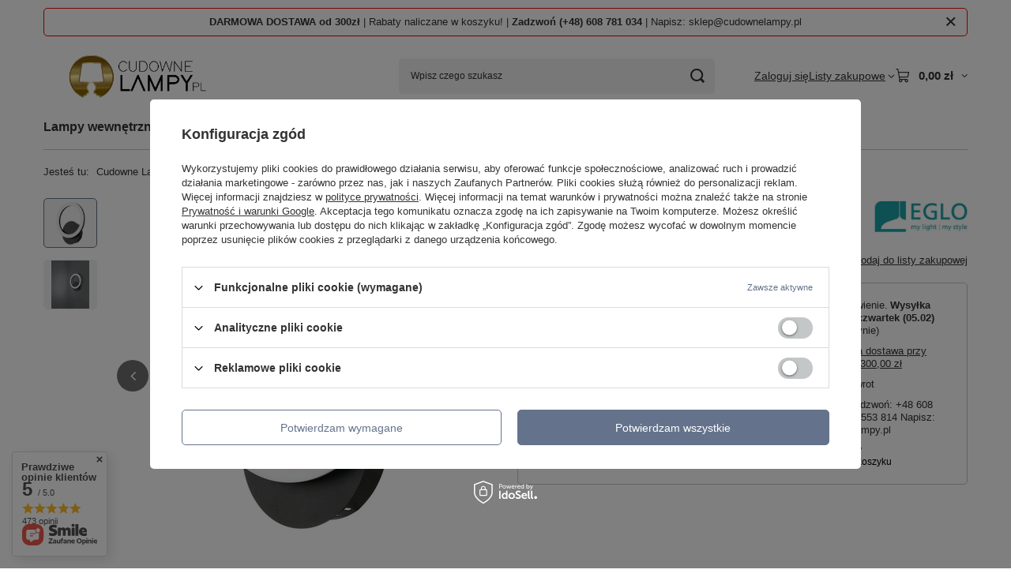

--- FILE ---
content_type: text/html; charset=utf-8
request_url: https://www.cudownelampy.pl/kinkiet-parrapos-z-led-eglo-900324-sterowana-pilotem-funkcja-smart.html
body_size: 33777
content:
<!DOCTYPE html>
<html lang="pl" class="--freeShipping --vat --gross " ><head><link rel="preload" as="image" fetchpriority="high" href="/hpeciai/418c0505e79d6b90c9b87f9a9a47e0ee/pol_pm_Kinkiet-PARRAPOS-Z-LED-Eglo-900324-sterowana-pilotem-funkcja-smart-4816_1.webp"><meta name="viewport" content="initial-scale = 1.0, maximum-scale = 5.0, width=device-width, viewport-fit=cover"><meta http-equiv="Content-Type" content="text/html; charset=utf-8"><meta http-equiv="X-UA-Compatible" content="IE=edge"><title>Kinkiet PARRAPOS-Z LED Eglo 900324 sterowana pilotem funkcja smart | Dobra Cena | Sklep Online | Cudowne Lampy</title><meta name="keywords" content=""><meta name="description" content="Cudowne Lampy ➤ Kinkiet PARRAPOS-Z LED Eglo 900324 sterowana pilotem funkcja smart w atrakcyjnej Cenie ✔️ Modne lampy do każdego pomieszczenia ✔️ Bogaty wybór i atrakcyjne ceny ⭐ Kup!"><link rel="icon" href="/gfx/pol/favicon.ico"><meta name="theme-color" content="#64738B"><meta name="msapplication-navbutton-color" content="#64738B"><meta name="apple-mobile-web-app-status-bar-style" content="#64738B"><link rel="stylesheet" type="text/css" href="/gfx/pol/projector_style.css.gzip?r=1765750894"><style>
							#photos_slider[data-skeleton] .photos__link:before {
								padding-top: calc(min((450/417 * 100%), 450px));
							}
							@media (min-width: 979px) {.photos__slider[data-skeleton] .photos__figure:not(.--nav):first-child .photos__link {
								max-height: 450px;
							}}
						</style><script>var app_shop={urls:{prefix:'data="/gfx/'.replace('data="', '')+'pol/',graphql:'/graphql/v1/'},vars:{meta:{viewportContent:'initial-scale = 1.0, maximum-scale = 5.0, width=device-width, viewport-fit=cover'},priceType:'gross',priceTypeVat:true,productDeliveryTimeAndAvailabilityWithBasket:false,geoipCountryCode:'US',fairShopLogo: { enabled: false, image: '/gfx/standards/safe_light.svg'},currency:{id:'PLN',symbol:'zł',country:'pl',format:'###,##0.00',beforeValue:false,space:true,decimalSeparator:',',groupingSeparator:' '},language:{id:'pol',symbol:'pl',name:'Polski'},omnibus:{enabled:true,rebateCodeActivate:false,hidePercentageDiscounts:false,},},txt:{priceTypeText:' brutto',},fn:{},fnrun:{},files:[],graphql:{}};const getCookieByName=(name)=>{const value=`; ${document.cookie}`;const parts = value.split(`; ${name}=`);if(parts.length === 2) return parts.pop().split(';').shift();return false;};if(getCookieByName('freeeshipping_clicked')){document.documentElement.classList.remove('--freeShipping');}if(getCookieByName('rabateCode_clicked')){document.documentElement.classList.remove('--rabateCode');}function hideClosedBars(){const closedBarsArray=JSON.parse(localStorage.getItem('closedBars'))||[];if(closedBarsArray.length){const styleElement=document.createElement('style');styleElement.textContent=`${closedBarsArray.map((el)=>`#${el}`).join(',')}{display:none !important;}`;document.head.appendChild(styleElement);}}hideClosedBars();</script><meta name="robots" content="index,follow"><meta name="rating" content="general"><meta name="Author" content="Cudowne Lampy na bazie IdoSell (www.idosell.com/shop).">
<!-- Begin LoginOptions html -->

<style>
#client_new_social .service_item[data-name="service_Apple"]:before, 
#cookie_login_social_more .service_item[data-name="service_Apple"]:before,
.oscop_contact .oscop_login__service[data-service="Apple"]:before {
    display: block;
    height: 2.6rem;
    content: url('/gfx/standards/apple.svg?r=1743165583');
}
.oscop_contact .oscop_login__service[data-service="Apple"]:before {
    height: auto;
    transform: scale(0.8);
}
#client_new_social .service_item[data-name="service_Apple"]:has(img.service_icon):before,
#cookie_login_social_more .service_item[data-name="service_Apple"]:has(img.service_icon):before,
.oscop_contact .oscop_login__service[data-service="Apple"]:has(img.service_icon):before {
    display: none;
}
</style>

<!-- End LoginOptions html -->

<!-- Open Graph -->
<meta property="og:type" content="website"><meta property="og:url" content="https://www.cudownelampy.pl/kinkiet-parrapos-z-led-eglo-900324-sterowana-pilotem-funkcja-smart.html
"><meta property="og:title" content="Kinkiet PARRAPOS-Z LED Eglo 900324 sterowana pilotem funkcja smart"><meta property="og:site_name" content="Cudowne Lampy"><meta property="og:locale" content="pl_PL"><meta property="og:image" content="https://www.cudownelampy.pl/hpeciai/035de790a1e529678d7896f24846686e/pol_pl_Kinkiet-PARRAPOS-Z-LED-Eglo-900324-sterowana-pilotem-funkcja-smart-4816_1.webp"><meta property="og:image:width" content="417"><meta property="og:image:height" content="450"><script >
window.dataLayer = window.dataLayer || [];
window.gtag = function gtag() {
dataLayer.push(arguments);
}
gtag('consent', 'default', {
'ad_storage': 'denied',
'analytics_storage': 'denied',
'ad_personalization': 'denied',
'ad_user_data': 'denied',
'wait_for_update': 500
});

gtag('set', 'ads_data_redaction', true);
</script><script id="iaiscript_1" data-requirements="W10=" data-ga4_sel="ga4script">
window.iaiscript_1 = `<${'script'}  class='google_consent_mode_update'>
gtag('consent', 'update', {
'ad_storage': 'denied',
'analytics_storage': 'denied',
'ad_personalization': 'denied',
'ad_user_data': 'denied'
});
</${'script'}>`;
</script>
<!-- End Open Graph -->

<link rel="canonical" href="https://www.cudownelampy.pl/kinkiet-parrapos-z-led-eglo-900324-sterowana-pilotem-funkcja-smart.html" />

                <!-- Global site tag (gtag.js) -->
                <script  async src="https://www.googletagmanager.com/gtag/js?id=G-9DH6NHEH5D"></script>
                <script >
                    window.dataLayer = window.dataLayer || [];
                    window.gtag = function gtag(){dataLayer.push(arguments);}
                    gtag('js', new Date());
                    
                    gtag('config', 'G-9DH6NHEH5D');

                </script>
                <link rel="stylesheet" type="text/css" href="/data/designs/685958d22bf4e6.34661249_32/gfx/pol/custom.css.gzip?r=1766006386">            <!-- Google Tag Manager -->
                    <script >(function(w,d,s,l,i){w[l]=w[l]||[];w[l].push({'gtm.start':
                    new Date().getTime(),event:'gtm.js'});var f=d.getElementsByTagName(s)[0],
                    j=d.createElement(s),dl=l!='dataLayer'?'&l='+l:'';j.async=true;j.src=
                    'https://www.googletagmanager.com/gtm.js?id='+i+dl;f.parentNode.insertBefore(j,f);
                    })(window,document,'script','dataLayer','GTM-PJK4KXN');</script>
            <!-- End Google Tag Manager -->                <script>
                if (window.ApplePaySession && window.ApplePaySession.canMakePayments()) {
                    var applePayAvailabilityExpires = new Date();
                    applePayAvailabilityExpires.setTime(applePayAvailabilityExpires.getTime() + 2592000000); //30 days
                    document.cookie = 'applePayAvailability=yes; expires=' + applePayAvailabilityExpires.toUTCString() + '; path=/;secure;'
                    var scriptAppleJs = document.createElement('script');
                    scriptAppleJs.src = "/ajax/js/apple.js?v=3";
                    if (document.readyState === "interactive" || document.readyState === "complete") {
                          document.body.append(scriptAppleJs);
                    } else {
                        document.addEventListener("DOMContentLoaded", () => {
                            document.body.append(scriptAppleJs);
                        });  
                    }
                } else {
                    document.cookie = 'applePayAvailability=no; path=/;secure;'
                }
                </script>
                <script>let paypalDate = new Date();
                    paypalDate.setTime(paypalDate.getTime() + 86400000);
                    document.cookie = 'payPalAvailability_PLN=-1; expires=' + paypalDate.getTime() + '; path=/; secure';
                </script></head><body><div id="container" class="projector_page container max-width-1200"><header class=" commercial_banner"><script class="ajaxLoad">app_shop.vars.vat_registered="true";app_shop.vars.currency_format="###,##0.00";app_shop.vars.currency_before_value=false;app_shop.vars.currency_space=true;app_shop.vars.symbol="zł";app_shop.vars.id="PLN";app_shop.vars.baseurl="http://www.cudownelampy.pl/";app_shop.vars.sslurl="https://www.cudownelampy.pl/";app_shop.vars.curr_url="%2Fkinkiet-parrapos-z-led-eglo-900324-sterowana-pilotem-funkcja-smart.html";var currency_decimal_separator=',';var currency_grouping_separator=' ';app_shop.vars.blacklist_extension=["exe","com","swf","js","php"];app_shop.vars.blacklist_mime=["application/javascript","application/octet-stream","message/http","text/javascript","application/x-deb","application/x-javascript","application/x-shockwave-flash","application/x-msdownload"];app_shop.urls.contact="/pl/contact.html";</script><div id="viewType" style="display:none"></div><div id="menu_skip" class="menu_skip"><a href="#layout" class="btn --outline --medium menu_skip__link --layout">Przejdź do zawartości strony</a><a href="#menu_categories" class="btn --outline --medium menu_skip__link --menu">Przejdź do kategorii</a></div><div class="bars_top bars"><div class="bars__item" id="bar26" data-close="true" style="--background-color:;--border-color:#ef0606;--font-color:;"><div class="bars__wrapper"><div class="bars__content"> <strong>DARMOWA DOSTAWA od 300zł</strong> | Rabaty naliczane w koszyku!  | <strong>Zadzwoń (+48) 608 781 034</strong> | Napisz: sklep@cudownelampy.pl</div><a href="#closeBar" class="bars__close" aria-label="Zamknij"></a></div></div></div><script>document.documentElement.style.setProperty('--bars-height',`${document.querySelector('.bars_top').offsetHeight}px`);</script><div id="logo" class="d-flex align-items-center" data-bg="/data/gfx/mask/pol/top_1_big.webp"><a href="https://www.cudownelampy.pl" target="_self" aria-label="Logo sklepu"><img src="/data/gfx/mask/pol/logo_1_big.webp" alt="Logo sklepu Cudowne Lampy" width="400" height="160"></a></div><form action="https://www.cudownelampy.pl/pl/search.html" method="get" id="menu_search" class="menu_search"><a href="#showSearchForm" class="menu_search__mobile" aria-label="Szukaj"></a><div class="menu_search__block"><div class="menu_search__item --input"><input class="menu_search__input" type="text" name="text" autocomplete="off" placeholder="Wpisz czego szukasz" aria-label="Wpisz czego szukasz"><button class="menu_search__submit" type="submit" aria-label="Szukaj"></button></div><div class="menu_search__item --results search_result"></div></div></form><div id="menu_top" class="menu_top"><div class="account_links"><a class="account_links__item" href="https://www.cudownelampy.pl/pl/login.html"><span class="account_links__text --logged-out">Zaloguj się</span></a></div><div class="shopping_list_top hover__wrapper" data-empty="true"><a href="https://www.cudownelampy.pl/pl/shoppinglist" class="wishlist_link slt_link --empty" aria-label="Listy zakupowe"><span class="slt_link__text">Listy zakupowe</span></a><div class="slt_lists hover__element"><ul class="slt_lists__nav"><li class="slt_lists__nav_item" data-list_skeleton="true" data-list_id="true" data-shared="true"><a href="#" class="slt_lists__nav_link" data-list_href="true"><span class="slt_lists__nav_name" data-list_name="true"></span><span class="slt_lists__count" data-list_count="true">0</span></a></li><li class="slt_lists__nav_item --empty"><a class="slt_lists__nav_link --empty" href="https://www.cudownelampy.pl/pl/shoppinglist"><span class="slt_lists__nav_name" data-list_name="true">Lista zakupowa</span><span class="slt_lists__count" data-list_count="true">0</span></a></li></ul></div></div><div id="menu_basket" class="top_basket hover__wrapper --skeleton --mobile_hide"><a class="top_basket__sub" title="Przejdź do koszyka" href="/basketedit.php" aria-label="Wartość koszyka: 0,00 zł"><span class="badge badge-info"></span><strong class="top_basket__price">0,00 zł</strong></a><div class="top_basket__express_checkout_container"><express-checkout type="basket"></express-checkout></div><script>
        app_shop.vars.cache_html = true;
      </script><div class="top_basket__details hover__element --skeleton"><div class="top_basket__skeleton --name"></div><div class="top_basket__skeleton --product"></div><div class="top_basket__skeleton --product"></div><div class="top_basket__skeleton --product --last"></div><div class="top_basket__skeleton --sep"></div><div class="top_basket__skeleton --summary"></div></div></div><template id="top_basket_product"><div class="top_basket__product"><a class="top_basket__img" title=""><picture><source type="image/webp" srcset=""></source><img src="" alt=""></picture></a><a class="top_basket__link" title=""></a><div class="top_basket__prices"><span class="top_basket__price"></span><span class="top_basket__unit"></span><span class="top_basket__vat"></span></div></div></template><template id="top_basket_summary"><div class="top_basket__summary_shipping_free"><span class="top_basket__summary_label --freeshipping_limit">Do darmowej dostawy brakuje <span class="top_basket__summary_value"></span></span><span class="progress_bar"><span class="progress_bar__value"></span></span></div><div class="top_basket__summary_item --worth"><span class="top_basket__summary_label">Wartość zamówienia:</span><b class="top_basket__summary_value"></b></div><div class="top_basket__summary_item --shipping"><span class="top_basket__summary_label">Koszt przesyłki:</span><b class="top_basket__summary_value"></b></div><div class="top_basket__buttons"><a class="btn --solid --large" data-ec-class="btn --outline --large" title="Przejdź do koszyka" href="/basketedit.php">
        Przejdź do koszyka
      </a><div id="top_basket__express_checkout_placeholder"></div></div></template><template id="top_basket_details"><div class="top_basket__details hover__element"><div class="top_basket__details_sub"><div class="headline"><span class="headline__name">Twój koszyk (<span class="top_basket__count"></span>)</span></div><div class="top_basket__products"></div><div class="top_basket__summary"></div></div></div></template></div><nav id="menu_categories" class="wide" aria-label="Kategorie główne"><button type="button" class="navbar-toggler" aria-label="Menu"><i class="icon-reorder"></i></button><div class="navbar-collapse" id="menu_navbar"><ul class="navbar-nav mx-md-n2"><li class="nav-item"><span class="nav-link-wrapper"><a  href="/pl/menu/lampy-wewnetrzne-163.html" target="_self" title="Lampy wewnętrzne" class="nav-link --l1" >Lampy wewnętrzne</a><button class="nav-link-expand" type="button" aria-label="Lampy wewnętrzne, Menu"></button></span><ul class="navbar-subnav"><li class="nav-header"><a href="#backLink" class="nav-header__backLink" aria-label="Wróć"><i class="icon-angle-left"></i></a><a  href="/pl/menu/lampy-wewnetrzne-163.html" target="_self" title="Lampy wewnętrzne" class="nav-link --l1" >Lampy wewnętrzne</a></li><li class="nav-item"><a  href="/lampy-wiszace.html" target="_self" title="Lampy wiszące" class="nav-link --l2" >Lampy wiszące</a><ul class="navbar-subsubnav more"><li class="nav-header"><a href="#backLink" class="nav-header__backLink" aria-label="Wróć"><i class="icon-angle-left"></i></a><a  href="/lampy-wiszace.html" target="_self" title="Lampy wiszące" class="nav-link --l2" >Lampy wiszące</a></li><li class="nav-item"><a  href="/lampy-wiszace-biale.html" target="_self" title="Lampy wiszące białe" class="nav-link --l3" >Lampy wiszące białe</a></li><li class="nav-item"><a  href="/lampy-wiszace-czarne.html" target="_self" title="Lampy wiszące czarne" class="nav-link --l3" >Lampy wiszące czarne</a></li><li class="nav-item"><a  href="/lampy-wiszace-kola-okregi.html" target="_self" title="Lampy wiszące koła, okręgi" class="nav-link --l3" >Lampy wiszące koła, okręgi</a></li><li class="nav-item"><a  href="/lampy-wiszace-kule.html" target="_self" title="Lampy wiszące kule" class="nav-link --l3" >Lampy wiszące kule</a></li><li class="nav-item"><a  href="/lampy-wiszace-zlote-mosiezne.html" target="_self" title="Lampy wiszące złote, mosiężne" class="nav-link --l3" >Lampy wiszące złote, mosiężne</a></li><li class="nav-item"><a  href="/lampy-wiszace-pojedyncze.html" target="_self" title="Lampy wiszące pojedyncze" class="nav-link --l3" >Lampy wiszące pojedyncze</a></li><li class="nav-item"><a  href="/lampy-wiszace-podwojne.html" target="_self" title="Lampy wiszące podwójne" class="nav-link --l3" >Lampy wiszące podwójne</a></li><li class="nav-item"><a  href="/lampy-wiszace-potrojne.html" target="_self" title="Lampy wiszące potrójne" class="nav-link --l3" >Lampy wiszące potrójne</a></li><li class="nav-item"><a  href="/lampy-wiszace-poczworne.html" target="_self" title="Lampy wiszące poczwórne" class="nav-link --l3" >Lampy wiszące poczwórne</a></li><li class="nav-item"><a  href="/lampy-wiszace-wielopunktowe.html" target="_self" title="Lampy wiszące wielopunktowe" class="nav-link --l3" >Lampy wiszące wielopunktowe</a></li><li class="nav-item"><a  href="/lampy-wiszace-krysztalowe.html" target="_self" title="Lampy wiszące krysztalowe" class="nav-link --l3" >Lampy wiszące krysztalowe</a></li><li class="nav-item"><a  href="/lampy-wiszace-szklane.html" target="_self" title="Lampy wiszące szklane" class="nav-link --l3" >Lampy wiszące szklane</a></li><li class="nav-item"><a  href="/lampy-wiszace-z-materialu-tkaniny.html" target="_self" title="Lampy wiszące z materiału, tkaniny" class="nav-link --l3" >Lampy wiszące z materiału, tkaniny</a></li><li class="nav-item"><a  href="/lampy-wiszace-metalowe.html" target="_self" title="Lampy wiszące metalowe" class="nav-link --l3" >Lampy wiszące metalowe</a></li><li class="nav-item"><a  href="/lampy-wiszace-z-betonu-gipsu.html" target="_self" title="Lampy wiszące z betonu, gipsu" class="nav-link --l3" >Lampy wiszące z betonu, gipsu</a></li><li class="nav-item"><a  href="/pl/menu/lampy-wiszace-druciane-586.html" target="_self" title="Lampy wiszące druciane" class="nav-link --l3" >Lampy wiszące druciane</a></li><li class="nav-item --extend"><a href="" class="nav-link --l3" txt_alt="- Zwiń">+ Rozwiń</a></li></ul></li><li class="nav-item"><a  href="/lampy-sufitowe.html" target="_self" title="Lampy sufitowe" class="nav-link --l2" >Lampy sufitowe</a><ul class="navbar-subsubnav more"><li class="nav-header"><a href="#backLink" class="nav-header__backLink" aria-label="Wróć"><i class="icon-angle-left"></i></a><a  href="/lampy-sufitowe.html" target="_self" title="Lampy sufitowe" class="nav-link --l2" >Lampy sufitowe</a></li><li class="nav-item"><a  href="/lampy-sufitowe-kule.html" target="_self" title="Lampy sufitowe kule" class="nav-link --l3" >Lampy sufitowe kule</a></li><li class="nav-item"><a  href="/lampy-sufitowe-z-tworzywa.html" target="_self" title="Lampy sufitowe z tworzywa" class="nav-link --l3" >Lampy sufitowe z tworzywa</a></li><li class="nav-item"><a  href="/lampy-sufitowe-plafony-biale.html" target="_self" title="Lampy sufitowe, plafony białe" class="nav-link --l3" >Lampy sufitowe, plafony białe</a></li><li class="nav-item"><a  href="/lampy-sufitowe-plafony-czarne.html" target="_self" title="Lampy sufitowe, plafony czarne" class="nav-link --l3" >Lampy sufitowe, plafony czarne</a></li><li class="nav-item"><a  href="/lampy-sufitowe-plafony-zlote-i-mosiezne.html" target="_self" title="Lampy sufitowe, plafony złote i mosiężne" class="nav-link --l3" >Lampy sufitowe, plafony złote i mosiężne</a></li><li class="nav-item"><a  href="/lampy-sufitowe-krysztalowe.html" target="_self" title="Lampy sufitowe kryształowe" class="nav-link --l3" >Lampy sufitowe kryształowe</a></li><li class="nav-item"><a  href="/lampy-sufitowe-kwadratowe.html" target="_self" title="Lampy sufitowe kwadratowe" class="nav-link --l3" >Lampy sufitowe kwadratowe</a></li><li class="nav-item"><a  href="/lampy-sufitowe-okragle.html" target="_self" title="Lampy sufitowe okrągłe" class="nav-link --l3" >Lampy sufitowe okrągłe</a></li><li class="nav-item"><a  href="/lampy-sufitowe-prostokatne.html" target="_self" title="Lampy sufitowe prostokątne" class="nav-link --l3" >Lampy sufitowe prostokątne</a></li><li class="nav-item"><a  href="/lampy-sufitowe-o-nieregularnym-ksztalcie.html" target="_self" title="Lampy sufitowe o nieregularnym kształcie" class="nav-link --l3" >Lampy sufitowe o nieregularnym kształcie</a></li><li class="nav-item"><a  href="/lampy-sufitowe-z-materialu-tkaniny.html" target="_self" title="Lampy sufitowe z materiału, tkaniny" class="nav-link --l3" >Lampy sufitowe z materiału, tkaniny</a></li><li class="nav-item"><a  href="/lampy-sufitowe-szklane.html" target="_self" title="Lampy sufitowe szklane" class="nav-link --l3" >Lampy sufitowe szklane</a></li><li class="nav-item"><a  href="/lampy-sufitowe-metalowe.html" target="_self" title="Lampy sufitowe metalowe" class="nav-link --l3" >Lampy sufitowe metalowe</a></li><li class="nav-item --extend"><a href="" class="nav-link --l3" txt_alt="- Zwiń">+ Rozwiń</a></li></ul></li><li class="nav-item"><a  href="/kinkiety.html" target="_self" title="Kinkiety" class="nav-link --l2" >Kinkiety</a><ul class="navbar-subsubnav more"><li class="nav-header"><a href="#backLink" class="nav-header__backLink" aria-label="Wróć"><i class="icon-angle-left"></i></a><a  href="/kinkiety.html" target="_self" title="Kinkiety" class="nav-link --l2" >Kinkiety</a></li><li class="nav-item"><a  href="/kinkiety-biale.html" target="_self" title="Kinkiety białe" class="nav-link --l3" >Kinkiety białe</a></li><li class="nav-item"><a  href="/kinkiety-czarne.html" target="_self" title="Kinkiety czarne" class="nav-link --l3" >Kinkiety czarne</a></li><li class="nav-item"><a  href="/kinkiety-zlote-i-mosiezne.html" target="_self" title="Kinkiety złote i mosiężne" class="nav-link --l3" >Kinkiety złote i mosiężne</a></li><li class="nav-item"><a  href="/pl/menu/kinkiety-chromowane-551.html" target="_self" title="Kinkiety chromowane" class="nav-link --l3" >Kinkiety chromowane</a></li><li class="nav-item"><a  href="/kinkiety-pojedyncze.html" target="_self" title="Kinkiety pojedyncze" class="nav-link --l3" >Kinkiety pojedyncze</a></li><li class="nav-item"><a  href="/kinkiety-podwojne.html" target="_self" title="Kinkiety podwójne" class="nav-link --l3" >Kinkiety podwójne</a></li><li class="nav-item"><a  href="/kinkiety-potrojne.html" target="_self" title="Kinkiety potrójne" class="nav-link --l3" >Kinkiety potrójne</a></li><li class="nav-item"><a  href="/kinkiety-wielopunktowe.html" target="_self" title="Kinkiety wielopunktowe" class="nav-link --l3" >Kinkiety wielopunktowe</a></li><li class="nav-item"><a  href="/kinkiety-lampy-lazienkowe-do-lazienki.html" target="_self" title="Kinkiety łazienkowe" class="nav-link --l3" >Kinkiety łazienkowe</a></li><li class="nav-item"><a  href="/kinkiety-krysztalowe.html" target="_self" title="Kinkiety kryształowe" class="nav-link --l3" >Kinkiety kryształowe</a></li><li class="nav-item"><a  href="/kinkiety-szklane.html" target="_self" title="Kinkiety szklane" class="nav-link --l3" >Kinkiety szklane</a></li><li class="nav-item"><a  href="/kinkiety-z-abazurem.html" target="_self" title="Kinkiety z abażurem" class="nav-link --l3" >Kinkiety z abażurem</a></li><li class="nav-item"><a  href="/kinkiety-metalowe.html" target="_self" title="Kinkiety metalowe" class="nav-link --l3" >Kinkiety metalowe</a></li><li class="nav-item"><a  href="/kinkiety-nad-lustro.html" target="_self" title="Kinkiety nad lustro" class="nav-link --l3" >Kinkiety nad lustro</a></li><li class="nav-item"><a  href="/pl/menu/kinkiety-druciane-587.html" target="_self" title="Kinkiety druciane" class="nav-link --l3" >Kinkiety druciane</a></li><li class="nav-item"><a  href="/pl/menu/kinkiety-podswietlajace-sciane-588.html" target="_self" title="Kinkiety podświetlające ścianę" class="nav-link --l3" >Kinkiety podświetlające ścianę</a></li><li class="nav-item --extend"><a href="" class="nav-link --l3" txt_alt="- Zwiń">+ Rozwiń</a></li></ul></li><li class="nav-item"><a  href="/led.html" target="_self" title="LED" class="nav-link --l2" >LED</a><ul class="navbar-subsubnav"><li class="nav-header"><a href="#backLink" class="nav-header__backLink" aria-label="Wróć"><i class="icon-angle-left"></i></a><a  href="/led.html" target="_self" title="LED" class="nav-link --l2" >LED</a></li><li class="nav-item"><a  href="/kinkiety-led.html" target="_self" title="Kinkiety LED" class="nav-link --l3" >Kinkiety LED</a></li><li class="nav-item"><a  href="/lampki-stolowe-led.html" target="_self" title="Lampki stołowe LED" class="nav-link --l3" >Lampki stołowe LED</a></li><li class="nav-item"><a  href="/lampy-sufitowe-led.html" target="_self" title="Lampy sufitowe, plafony LED" class="nav-link --l3" >Lampy sufitowe, plafony LED</a></li><li class="nav-item"><a  href="/lampy-wiszace-led.html" target="_self" title="Lampy wiszące LED" class="nav-link --l3" >Lampy wiszące LED</a></li><li class="nav-item"><a  href="/oprawy-led.html" target="_self" title="Oprawy LED" class="nav-link --l3" >Oprawy LED</a></li><li class="nav-item"><a  href="/tasmy-led.html" target="_self" title="Taśmy LED" class="nav-link --l3" >Taśmy LED</a></li><li class="nav-item"><a  href="/lampy-led-3000k.html" target="_self" title="Lampy LED 3000K" class="nav-link --l3" >Lampy LED 3000K</a></li><li class="nav-item"><a  href="/lampy-led-4000k.html" target="_self" title="Lampy LED 4000K" class="nav-link --l3" >Lampy LED 4000K</a></li><li class="nav-item"><a  href="/lampy-led-o-zmiennej-barwie-swiatla.html" target="_self" title="Lampy LED o zmiennej barwie światła" class="nav-link --l3" >Lampy LED o zmiennej barwie światła</a></li><li class="nav-item"><a  href="/pl/menu/zasilacze-led-584.html" target="_self" title="Zasilacze LED" class="nav-link --l3" >Zasilacze LED</a></li></ul></li><li class="nav-item"><a  href="/lampy-stolowe.html" target="_self" title="Lampy stołowe" class="nav-link --l2" >Lampy stołowe</a><ul class="navbar-subsubnav"><li class="nav-header"><a href="#backLink" class="nav-header__backLink" aria-label="Wróć"><i class="icon-angle-left"></i></a><a  href="/lampy-stolowe.html" target="_self" title="Lampy stołowe" class="nav-link --l2" >Lampy stołowe</a></li><li class="nav-item"><a  href="/lampki-biurkowe.html" target="_self" title="Lampki biurkowe" class="nav-link --l3" >Lampki biurkowe</a></li><li class="nav-item"><a  href="/lampy-stolowe-szklane.html" target="_self" title="Lampy stołowe szklane" class="nav-link --l3" >Lampy stołowe szklane</a></li><li class="nav-item"><a  href="/lampy-stolowe-z-abazurem.html" target="_self" title="Lampy stołowe z abażurem" class="nav-link --l3" >Lampy stołowe z abażurem</a></li><li class="nav-item"><a  href="/pl/menu/lampki-stolowe-biurkowe-bezprzewodowe-usb-559.html" target="_self" title="Lampki stołowe, biurkowe bezprzewodowe USB" class="nav-link --l3" >Lampki stołowe, biurkowe bezprzewodowe USB</a></li></ul></li><li class="nav-item"><a  href="/lampy-podlogowe.html" target="_self" title="Lampy podłogowe" class="nav-link --l2" >Lampy podłogowe</a><ul class="navbar-subsubnav"><li class="nav-header"><a href="#backLink" class="nav-header__backLink" aria-label="Wróć"><i class="icon-angle-left"></i></a><a  href="/lampy-podlogowe.html" target="_self" title="Lampy podłogowe" class="nav-link --l2" >Lampy podłogowe</a></li><li class="nav-item"><a  href="/lampy-podlogowe-na-trojnogu.html" target="_self" title="Lampy podłogowe na trójnogu" class="nav-link --l3" >Lampy podłogowe na trójnogu</a></li><li class="nav-item"><a  href="/lampy-podlogowe-z-abazurem.html" target="_self" title="Lampy podłogowe z abażurem" class="nav-link --l3" >Lampy podłogowe z abażurem</a></li><li class="nav-item"><a  href="/lampy-podlogowe-z-wysiegnikiem.html" target="_self" title="Lampy podłogowe z wysięgnikiem" class="nav-link --l3" >Lampy podłogowe z wysięgnikiem</a></li><li class="nav-item"><a  href="/pl/menu/lampy-podlogowe-szklane-517.html" target="_self" title="Lampy podłogowe szklane" class="nav-link --l3" >Lampy podłogowe szklane</a></li></ul></li><li class="nav-item"><a  href="/oprawy-listwy-oswietleniowe.html" target="_self" title="Oprawy / Listwy oświetleniowe" class="nav-link --l2" >Oprawy / Listwy oświetleniowe</a><ul class="navbar-subsubnav"><li class="nav-header"><a href="#backLink" class="nav-header__backLink" aria-label="Wróć"><i class="icon-angle-left"></i></a><a  href="/oprawy-listwy-oswietleniowe.html" target="_self" title="Oprawy / Listwy oświetleniowe" class="nav-link --l2" >Oprawy / Listwy oświetleniowe</a></li><li class="nav-item"><a  href="/listwy-sufitowe.html" target="_self" title="Listwy sufitowe" class="nav-link --l3" >Listwy sufitowe</a></li></ul></li><li class="nav-item"><a  href="/oprawy-stropowe.html" target="_self" title="Oprawy stropowe" class="nav-link --l2" >Oprawy stropowe</a><ul class="navbar-subsubnav"><li class="nav-header"><a href="#backLink" class="nav-header__backLink" aria-label="Wróć"><i class="icon-angle-left"></i></a><a  href="/oprawy-stropowe.html" target="_self" title="Oprawy stropowe" class="nav-link --l2" >Oprawy stropowe</a></li><li class="nav-item"><a  href="/oprawy-sufitowe-natynkowe.html" target="_self" title="Oprawy sufitowe natynkowe" class="nav-link --l3" >Oprawy sufitowe natynkowe</a></li><li class="nav-item"><a  href="/oprawy-sufitowe-wpuszczane.html" target="_self" title="Oprawy sufitowe wpuszczane" class="nav-link --l3" >Oprawy sufitowe wpuszczane</a></li></ul></li><li class="nav-item"><a  href="/lampy-dla-dzieci.html" target="_self" title="Lampy dla dzieci" class="nav-link --l2" >Lampy dla dzieci</a><ul class="navbar-subsubnav"><li class="nav-header"><a href="#backLink" class="nav-header__backLink" aria-label="Wróć"><i class="icon-angle-left"></i></a><a  href="/lampy-dla-dzieci.html" target="_self" title="Lampy dla dzieci" class="nav-link --l2" >Lampy dla dzieci</a></li><li class="nav-item"><a  href="/kinkiety-dla-dzieci.html" target="_self" title="Kinkiety dla dzieci" class="nav-link --l3" >Kinkiety dla dzieci</a></li><li class="nav-item"><a  href="/lampki-stolowe-dla-dzieci.html" target="_self" title="Lampki stołowe dla dzieci" class="nav-link --l3" >Lampki stołowe dla dzieci</a></li><li class="nav-item"><a  href="/lampy-sufitowe-dla-dzieci.html" target="_self" title="Lampy sufitowe dla dzieci" class="nav-link --l3" >Lampy sufitowe dla dzieci</a></li><li class="nav-item"><a  href="/lampy-wiszace-dla-dzieci.html" target="_self" title="Lampy wiszące dla dzieci" class="nav-link --l3" >Lampy wiszące dla dzieci</a></li><li class="nav-item"><a  href="/projektory-i-swiecace-zabawki-dla-dzieci.html" target="_self" title="Projektory i świecące zabawki dla dzieci" class="nav-link --l3" >Projektory i świecące zabawki dla dzieci</a></li></ul></li><li class="nav-item"><a  href="/lampy-drewniane.html" target="_self" title="Lampy drewniane" class="nav-link --l2" >Lampy drewniane</a><ul class="navbar-subsubnav"><li class="nav-header"><a href="#backLink" class="nav-header__backLink" aria-label="Wróć"><i class="icon-angle-left"></i></a><a  href="/lampy-drewniane.html" target="_self" title="Lampy drewniane" class="nav-link --l2" >Lampy drewniane</a></li><li class="nav-item"><a  href="/kinkiety-drewniane.html" target="_self" title="Kinkiety drewniane" class="nav-link --l3" >Kinkiety drewniane</a></li><li class="nav-item"><a  href="/lampy-podlogowe-drewniane.html" target="_self" title="Lampy podłogowe drewniane" class="nav-link --l3" >Lampy podłogowe drewniane</a></li><li class="nav-item"><a  href="/lampy-stolowe-drewniane.html" target="_self" title="Lampy stołowe drewniane" class="nav-link --l3" >Lampy stołowe drewniane</a></li><li class="nav-item"><a  href="/lampy-sufitowe-oprawy-drewniane.html" target="_self" title="Lampy sufitowe, oprawy drewniane" class="nav-link --l3" >Lampy sufitowe, oprawy drewniane</a></li><li class="nav-item"><a  href="/lampy-wiszace-drewniane.html" target="_self" title="Lampy wiszące drewniane" class="nav-link --l3" >Lampy wiszące drewniane</a></li></ul></li><li class="nav-item"><a  href="/zyrandole.html" target="_self" title="Żyrandole" class="nav-link --l2" >Żyrandole</a><ul class="navbar-subsubnav"><li class="nav-header"><a href="#backLink" class="nav-header__backLink" aria-label="Wróć"><i class="icon-angle-left"></i></a><a  href="/zyrandole.html" target="_self" title="Żyrandole" class="nav-link --l2" >Żyrandole</a></li><li class="nav-item"><a  href="/zyrandole-klasyczne.html" target="_self" title="Żyrandole klasyczne" class="nav-link --l3" >Żyrandole klasyczne</a></li><li class="nav-item"><a  href="/zyrandole-krysztalowe.html" target="_self" title="Żyrandole kryształowe" class="nav-link --l3" >Żyrandole kryształowe</a></li><li class="nav-item"><a  href="/zyrandole-nowoczesne.html" target="_self" title="Żyrandole nowoczesne" class="nav-link --l3" >Żyrandole nowoczesne</a></li><li class="nav-item"><a  href="/zyrandole-z-abazurami.html" target="_self" title="Żyrandole z abażurami" class="nav-link --l3" >Żyrandole z abażurami</a></li><li class="nav-item"><a  href="/zyrandole-ze-szklanymi-kloszami.html" target="_self" title="Żyrandole ze szklanymi kloszami" class="nav-link --l3" >Żyrandole ze szklanymi kloszami</a></li></ul></li><li class="nav-item"><a  href="/oswietlenie-sterowane-pilotem.html" target="_self" title="Oświetlenie sterowane pilotem" class="nav-link --l2" >Oświetlenie sterowane pilotem</a><ul class="navbar-subsubnav"><li class="nav-header"><a href="#backLink" class="nav-header__backLink" aria-label="Wróć"><i class="icon-angle-left"></i></a><a  href="/oswietlenie-sterowane-pilotem.html" target="_self" title="Oświetlenie sterowane pilotem" class="nav-link --l2" >Oświetlenie sterowane pilotem</a></li><li class="nav-item"><a  href="/lampy-wiszace-sterowane-pilotem.html" target="_self" title="Lampy wiszące sterowane pilotem" class="nav-link --l3" >Lampy wiszące sterowane pilotem</a></li><li class="nav-item"><a  href="/lampy-podlogowe-i-stolowe-sterowane-pilotem.html" target="_self" title="Lampy podłogowe i stołowe sterowane pilotem" class="nav-link --l3" >Lampy podłogowe i stołowe sterowane pilotem</a></li><li class="nav-item"><a  href="/lampy-sufitowe-plafony-sterowane-pilotem.html" target="_self" title="Lampy sufitowe, plafony sterowane pilotem" class="nav-link --l3" >Lampy sufitowe, plafony sterowane pilotem</a></li><li class="nav-item"><a  href="/oswietlenie-lampy-sterowane-smartfonem.html" target="_self" title="Oświetlenie, lampy sterowane smartfonem" class="nav-link --l3" >Oświetlenie, lampy sterowane smartfonem</a></li></ul></li><li class="nav-item empty"><a  href="/oprawy-schodowe.html" target="_self" title="Oprawy schodowe" class="nav-link --l2" >Oprawy schodowe</a></li><li class="nav-item empty"><a  href="https://www.cudownelampy.pl/pl/promotions/promocja.html" target="_self" title="Promocje" class="nav-link --l2" >Promocje</a></li><li class="nav-item empty"><a  href="/pl/menu/lampowentylatory-585.html" target="_self" title="Lampowentylatory" class="nav-link --l2" >Lampowentylatory</a></li><li class="nav-item empty"><a  href="/zarowki-led.html" target="_self" title="Żarówki LED" class="nav-link --l2" >Żarówki LED</a></li></ul></li><li class="nav-item"><span class="nav-link-wrapper"><a  href="/lampy-ogrodowe.html" target="_self" title="Lampy ogrodowe" class="nav-link --l1" >Lampy ogrodowe</a><button class="nav-link-expand" type="button" aria-label="Lampy ogrodowe, Menu"></button></span><ul class="navbar-subnav"><li class="nav-header"><a href="#backLink" class="nav-header__backLink" aria-label="Wróć"><i class="icon-angle-left"></i></a><a  href="/lampy-ogrodowe.html" target="_self" title="Lampy ogrodowe" class="nav-link --l1" >Lampy ogrodowe</a></li><li class="nav-item empty"><a  href="/kinkiety-ogrodowe.html" target="_self" title="Kinkiety ogrodowe" class="nav-link --l2" >Kinkiety ogrodowe</a></li><li class="nav-item empty"><a  href="/lampy-ogrodowe-sufitowe.html" target="_self" title="Lampy ogrodowe sufitowe" class="nav-link --l2" >Lampy ogrodowe sufitowe</a></li><li class="nav-item empty"><a  href="/lampy-ogrodowe-wiszace.html" target="_self" title="Lampy ogrodowe wiszące" class="nav-link --l2" >Lampy ogrodowe wiszące</a></li><li class="nav-item empty"><a  href="/lampy-stojace-(slupki-ogrodowe).html" target="_self" title="Lampy stojące (słupki ogrodowe)" class="nav-link --l2" >Lampy stojące (słupki ogrodowe)</a></li><li class="nav-item empty"><a  href="/oprawy-ogrodowe.html" target="_self" title="Oprawy ogrodowe" class="nav-link --l2" >Oprawy ogrodowe</a></li><li class="nav-item empty"><a  href="/girlandy.html" target="_self" title="Girlandy i lampy solarne" class="nav-link --l2" >Girlandy i lampy solarne</a></li><li class="nav-item empty"><a  href="/pl/menu/kule-ogrodowe-kostki-ogrodowe-553.html" target="_self" title="Kule ogrodowe, kostki ogrodowe" class="nav-link --l2" >Kule ogrodowe, kostki ogrodowe</a></li><li class="nav-item empty"><a  href="/pl/menu/oprawy-najazdowe-581.html" target="_self" title="Oprawy najazdowe" class="nav-link --l2" >Oprawy najazdowe</a></li><li class="nav-item empty"><a  href="/pl/menu/naswietlacze-ogrodowe-583.html" target="_self" title="Naświetlacze ogrodowe" class="nav-link --l2" >Naświetlacze ogrodowe</a></li></ul></li><li class="nav-item"><span class="nav-link-wrapper"><a  href="/szynoprzewody.html" target="_self" title="Szynoprzewody" class="nav-link --l1" >Szynoprzewody</a><button class="nav-link-expand" type="button" aria-label="Szynoprzewody, Menu"></button></span><ul class="navbar-subnav"><li class="nav-header"><a href="#backLink" class="nav-header__backLink" aria-label="Wróć"><i class="icon-angle-left"></i></a><a  href="/szynoprzewody.html" target="_self" title="Szynoprzewody" class="nav-link --l1" >Szynoprzewody</a></li><li class="nav-item empty"><a  href="/system-magnetyczny-1-fazowy-italux.html" target="_self" title="System magnetyczny 1-fazowy ITALUX" class="nav-link --l2" >System magnetyczny 1-fazowy ITALUX</a></li><li class="nav-item empty"><a  href="/system-szynowy-zuma-line.html" target="_self" title="System szynowy Zuma Line" class="nav-link --l2" >System szynowy Zuma Line</a></li><li class="nav-item empty"><a  href="/system-szynowy-szynoprzewod-track-light-milagro.html" target="_self" title="System szynowy, szynoprzewód TRACK LIGHT Milagro" class="nav-link --l2" >System szynowy, szynoprzewód TRACK LIGHT Milagro</a></li><li class="nav-item empty"><a  href="/szynoprzewod-3-fazowy-track-light.html" target="_self" title="Szynoprzewód 3 fazowy TRACK LIGHT" class="nav-link --l2" >Szynoprzewód 3 fazowy TRACK LIGHT</a></li><li class="nav-item empty"><a  href="/szynoprzewod-trojfazowy-azzardo.html" target="_self" title="SZYNOPRZEWÓD TRÓJFAZOWY Azzardo" class="nav-link --l2" >SZYNOPRZEWÓD TRÓJFAZOWY Azzardo</a></li><li class="nav-item empty"><a  href="/pl/menu/system-szynowy-tracer-1-fazowy-tk-lighting-499.html" target="_self" title="System szynowy TRACER 1 fazowy TK Lighting" class="nav-link --l2" >System szynowy TRACER 1 fazowy TK Lighting</a></li><li class="nav-item empty"><a  href="/pl/menu/system-szynowy-tracer-3-fazowy-tk-lighting-500.html" target="_self" title="System szynowy TRACER 3 fazowy TK Lighting" class="nav-link --l2" >System szynowy TRACER 3 fazowy TK Lighting</a></li><li class="nav-item"><a  href="/pl/menu/systemy-szynowe-nowodvorski-554.html" target="_self" title="Systemy szynowe Nowodvorski" class="nav-link --l2" >Systemy szynowe Nowodvorski</a><ul class="navbar-subsubnav"><li class="nav-header"><a href="#backLink" class="nav-header__backLink" aria-label="Wróć"><i class="icon-angle-left"></i></a><a  href="/pl/menu/systemy-szynowe-nowodvorski-554.html" target="_self" title="Systemy szynowe Nowodvorski" class="nav-link --l2" >Systemy szynowe Nowodvorski</a></li><li class="nav-item"><a  href="/system-szynowy-profile-nowodvorski.html" target="_self" title="System szynowy PROFILE 1-obwodowy Nowodvorski" class="nav-link --l3" >System szynowy PROFILE 1-obwodowy Nowodvorski</a></li><li class="nav-item"><a  href="/pl/menu/system-szynowy-trojfazowy-ctls-nowodvorski-555.html" target="_self" title="System szynowy Trójfazowy CTLS Nowodvorski" class="nav-link --l3" >System szynowy Trójfazowy CTLS Nowodvorski</a></li><li class="nav-item"><a  href="/pl/menu/system-szynowy-nano-lvm-niskonapieciowy-nowodvorski-556.html" target="_self" title="System szynowy Nano-LVM niskonapięciowy Nowodvorski" class="nav-link --l3" >System szynowy Nano-LVM niskonapięciowy Nowodvorski</a></li><li class="nav-item"><a  href="/pl/menu/system-1-obwodowy-niskonapieciowy-48v-ut-lvm-nowodvorski-557.html" target="_self" title="System 1-obwodowy niskonapięciowy 48V UT- LVM Nowodvorski" class="nav-link --l3" >System 1-obwodowy niskonapięciowy 48V UT- LVM Nowodvorski</a></li><li class="nav-item"><a  href="/pl/menu/system-1-obwodowy-niskonapieciowy-48v-lvm-nowodvorski-558.html" target="_self" title="System 1-obwodowy niskonapięciowy 48V LVM Nowodvorski" class="nav-link --l3" >System 1-obwodowy niskonapięciowy 48V LVM Nowodvorski</a></li></ul></li><li class="nav-item empty"><a  href="/pl/menu/zestawy-szynowe-579.html" target="_self" title="Zestawy szynowe" class="nav-link --l2" >Zestawy szynowe</a></li></ul></li><li class="nav-item"><span class="nav-link-wrapper"><a  href="/pl/navigation/producenci-164.html" target="_self" title="Producenci" class="nav-link --l1" >Producenci</a><button class="nav-link-expand" type="button" aria-label="Producenci, Menu"></button></span><ul class="navbar-subnav"><li class="nav-header"><a href="#backLink" class="nav-header__backLink" aria-label="Wróć"><i class="icon-angle-left"></i></a><a  href="/pl/navigation/producenci-164.html" target="_self" title="Producenci" class="nav-link --l1" >Producenci</a></li><li class="nav-item"><a  href="/lampy-azzardo.html" target="_self" title="Lampy AZZARDO" class="nav-link --l2" >Lampy AZZARDO</a><ul class="navbar-subsubnav"><li class="nav-header"><a href="#backLink" class="nav-header__backLink" aria-label="Wróć"><i class="icon-angle-left"></i></a><a  href="/lampy-azzardo.html" target="_self" title="Lampy AZZARDO" class="nav-link --l2" >Lampy AZZARDO</a></li><li class="nav-item"><a  href="/kinkiety-azzardo.html" target="_self" title="Kinkiety Azzardo" class="nav-link --l3" >Kinkiety Azzardo</a></li><li class="nav-item"><a  href="/lampy-podlogowe-azzardo.html" target="_self" title="Lampy podłogowe Azzardo" class="nav-link --l3" >Lampy podłogowe Azzardo</a></li><li class="nav-item"><a  href="/lampy-stolowe-azzardo.html" target="_self" title="Lampy stołowe Azzardo" class="nav-link --l3" >Lampy stołowe Azzardo</a></li><li class="nav-item"><a  href="/lampy-sufitowe-azzardo.html" target="_self" title="Lampy sufitowe Azzardo" class="nav-link --l3" >Lampy sufitowe Azzardo</a></li><li class="nav-item"><a  href="/lampy-wiszace-azzardo.html" target="_self" title="Lampy wiszące Azzardo" class="nav-link --l3" >Lampy wiszące Azzardo</a></li><li class="nav-item"><a  href="/oprawy-azzardo.html" target="_self" title="Oprawy Azzardo" class="nav-link --l3" >Oprawy Azzardo</a></li><li class="nav-item"><a  href="/oprawy-zewnetrzne-azzardo.html" target="_self" title="Oprawy zewnętrzne Azzardo" class="nav-link --l3" >Oprawy zewnętrzne Azzardo</a></li></ul></li><li class="nav-item"><a  href="/lampy-aldex.html" target="_self" title="Lampy ALDEX" class="nav-link --l2" >Lampy ALDEX</a><ul class="navbar-subsubnav"><li class="nav-header"><a href="#backLink" class="nav-header__backLink" aria-label="Wróć"><i class="icon-angle-left"></i></a><a  href="/lampy-aldex.html" target="_self" title="Lampy ALDEX" class="nav-link --l2" >Lampy ALDEX</a></li><li class="nav-item"><a  href="/kinkiety-aldex.html" target="_self" title="Kinkiety Aldex" class="nav-link --l3" >Kinkiety Aldex</a></li><li class="nav-item"><a  href="/lampy-podlogowe-aldex.html" target="_self" title="Lampy podłogowe Aldex" class="nav-link --l3" >Lampy podłogowe Aldex</a></li><li class="nav-item"><a  href="/lampy-stolowe-aldex.html" target="_self" title="Lampy stołowe Aldex" class="nav-link --l3" >Lampy stołowe Aldex</a></li><li class="nav-item"><a  href="/lampy-sufitowe-aldex.html" target="_self" title="Lampy sufitowe Aldex" class="nav-link --l3" >Lampy sufitowe Aldex</a></li><li class="nav-item"><a  href="/lampy-wiszace-aldex.html" target="_self" title="Lampy wiszące Aldex" class="nav-link --l3" >Lampy wiszące Aldex</a></li><li class="nav-item"><a  href="/oprawy-aldex.html" target="_self" title="Oprawy Aldex" class="nav-link --l3" >Oprawy Aldex</a></li></ul></li><li class="nav-item"><a  href="/lampy-argon.html" target="_self" title="Lampy Argon" class="nav-link --l2" >Lampy Argon</a><ul class="navbar-subsubnav"><li class="nav-header"><a href="#backLink" class="nav-header__backLink" aria-label="Wróć"><i class="icon-angle-left"></i></a><a  href="/lampy-argon.html" target="_self" title="Lampy Argon" class="nav-link --l2" >Lampy Argon</a></li><li class="nav-item"><a  href="/kinkiety-argon.html" target="_self" title="Kinkiety Argon" class="nav-link --l3" >Kinkiety Argon</a></li><li class="nav-item"><a  href="/lampy-podlogowe-argon.html" target="_self" title="Lampy podłogowe Argon" class="nav-link --l3" >Lampy podłogowe Argon</a></li><li class="nav-item"><a  href="/lampy-stolowe-argon.html" target="_self" title="Lampy stołowe Argon" class="nav-link --l3" >Lampy stołowe Argon</a></li><li class="nav-item"><a  href="/lampy-sufitowe-argon.html" target="_self" title="Lampy sufitowe Argon" class="nav-link --l3" >Lampy sufitowe Argon</a></li><li class="nav-item"><a  href="/lampy-wiszace-argon.html" target="_self" title="Lampy wiszące Argon" class="nav-link --l3" >Lampy wiszące Argon</a></li></ul></li><li class="nav-item"><a  href="/lampy-candellux.html" target="_self" title="Lampy CANDELLUX" class="nav-link --l2" >Lampy CANDELLUX</a><ul class="navbar-subsubnav"><li class="nav-header"><a href="#backLink" class="nav-header__backLink" aria-label="Wróć"><i class="icon-angle-left"></i></a><a  href="/lampy-candellux.html" target="_self" title="Lampy CANDELLUX" class="nav-link --l2" >Lampy CANDELLUX</a></li><li class="nav-item"><a  href="/pl/menu/lampy-wiszace-candellux-505.html" target="_self" title="Lampy wiszące Candellux" class="nav-link --l3" >Lampy wiszące Candellux</a></li><li class="nav-item"><a  href="/pl/menu/kinkiety-candellux-506.html" target="_self" title="Kinkiety Candellux" class="nav-link --l3" >Kinkiety Candellux</a></li><li class="nav-item"><a  href="/pl/menu/lampy-podlogowe-candellux-507.html" target="_self" title="Lampy podłogowe Candellux" class="nav-link --l3" >Lampy podłogowe Candellux</a></li><li class="nav-item"><a  href="/pl/menu/lampy-stolowe-candellux-508.html" target="_self" title="Lampy stołowe Candellux" class="nav-link --l3" >Lampy stołowe Candellux</a></li><li class="nav-item"><a  href="/pl/menu/lampy-sufitowe-candellux-509.html" target="_self" title="Lampy sufitowe Candellux" class="nav-link --l3" >Lampy sufitowe Candellux</a></li><li class="nav-item"><a  href="/pl/menu/oprawy-stropowe-candellux-510.html" target="_self" title="Oprawy stropowe Candellux" class="nav-link --l3" >Oprawy stropowe Candellux</a></li><li class="nav-item"><a  href="/pl/menu/kinkiety-zewnetrzne-candellux-514.html" target="_self" title="Kinkiety zewnętrzne Candellux" class="nav-link --l3" >Kinkiety zewnętrzne Candellux</a></li></ul></li><li class="nav-item"><a  href="/lampy-eglo.html" target="_self" title="Lampy EGLO" class="nav-link --l2" >Lampy EGLO</a><ul class="navbar-subsubnav"><li class="nav-header"><a href="#backLink" class="nav-header__backLink" aria-label="Wróć"><i class="icon-angle-left"></i></a><a  href="/lampy-eglo.html" target="_self" title="Lampy EGLO" class="nav-link --l2" >Lampy EGLO</a></li><li class="nav-item"><a  href="/kinkiety-eglo.html" target="_self" title="Kinkiety Eglo" class="nav-link --l3" >Kinkiety Eglo</a></li><li class="nav-item"><a  href="/lampy-podlogowe-eglo.html" target="_self" title="Lampy podłogowe Eglo" class="nav-link --l3" >Lampy podłogowe Eglo</a></li><li class="nav-item"><a  href="/lampy-stolowe-eglo.html" target="_self" title="Lampy stołowe Eglo" class="nav-link --l3" >Lampy stołowe Eglo</a></li><li class="nav-item"><a  href="/lampy-sufitowe-eglo.html" target="_self" title="Lampy sufitowe Eglo" class="nav-link --l3" >Lampy sufitowe Eglo</a></li><li class="nav-item"><a  href="/lampy-wiszace-eglo.html" target="_self" title="Lampy wiszące Eglo" class="nav-link --l3" >Lampy wiszące Eglo</a></li></ul></li><li class="nav-item"><a  href="/italux.html" target="_self" title="Lampy ITALUX" class="nav-link --l2" >Lampy ITALUX</a><ul class="navbar-subsubnav"><li class="nav-header"><a href="#backLink" class="nav-header__backLink" aria-label="Wróć"><i class="icon-angle-left"></i></a><a  href="/italux.html" target="_self" title="Lampy ITALUX" class="nav-link --l2" >Lampy ITALUX</a></li><li class="nav-item"><a  href="/kinkiety-italux.html" target="_self" title="Kinkiety Italux" class="nav-link --l3" >Kinkiety Italux</a></li><li class="nav-item"><a  href="/lampy-podlogowe-italux.html" target="_self" title="Lampy podłogowe Italux" class="nav-link --l3" >Lampy podłogowe Italux</a></li><li class="nav-item"><a  href="/lampy-stolowe-italux.html" target="_self" title="Lampy stołowe Italux" class="nav-link --l3" >Lampy stołowe Italux</a></li><li class="nav-item"><a  href="/lampy-sufitowe-italux.html" target="_self" title="Lampy sufitowe Italux" class="nav-link --l3" >Lampy sufitowe Italux</a></li><li class="nav-item"><a  href="/lampy-wiszace-italux.html" target="_self" title="Lampy wiszące Italux" class="nav-link --l3" >Lampy wiszące Italux</a></li><li class="nav-item"><a  href="/pl/menu/oprawy-listwy-oswietleniowe-264.html" target="_self" title="Oprawy, listwy oświetleniowe" class="nav-link --l3" >Oprawy, listwy oświetleniowe</a></li></ul></li><li class="nav-item"><a  href="/lampy-kaja.html" target="_self" title="Lampy KAJA" class="nav-link --l2" >Lampy KAJA</a><ul class="navbar-subsubnav"><li class="nav-header"><a href="#backLink" class="nav-header__backLink" aria-label="Wróć"><i class="icon-angle-left"></i></a><a  href="/lampy-kaja.html" target="_self" title="Lampy KAJA" class="nav-link --l2" >Lampy KAJA</a></li><li class="nav-item"><a  href="/kinkiety-kaja.html" target="_self" title="Kinkiety Kaja" class="nav-link --l3" >Kinkiety Kaja</a></li><li class="nav-item"><a  href="/lampy-stolowe-kaja.html" target="_self" title="Lampy stołowe Kaja" class="nav-link --l3" >Lampy stołowe Kaja</a></li><li class="nav-item"><a  href="/lampy-sufitowe-kaja.html" target="_self" title="Lampy sufitowe Kaja" class="nav-link --l3" >Lampy sufitowe Kaja</a></li><li class="nav-item"><a  href="/lampy-wiszace-kaja.html" target="_self" title="Lampy wiszące Kaja" class="nav-link --l3" >Lampy wiszące Kaja</a></li><li class="nav-item"><a  href="/pl/menu/lampy-podlogowe-kaja-518.html" target="_self" title="Lampy podłogowe Kaja" class="nav-link --l3" >Lampy podłogowe Kaja</a></li><li class="nav-item"><a  href="/pl/menu/oprawy-sufitowe-kaja-520.html" target="_self" title="Oprawy sufitowe Kaja" class="nav-link --l3" >Oprawy sufitowe Kaja</a></li><li class="nav-item"><a  href="/pl/menu/lampy-ogrodowe-kaja-521.html" target="_self" title="Lampy ogrodowe Kaja" class="nav-link --l3" >Lampy ogrodowe Kaja</a></li></ul></li><li class="nav-item"><a  href="/leuchten-direkt.html" target="_self" title="Lampy LEUCHTEN DIREKT" class="nav-link --l2" >Lampy LEUCHTEN DIREKT</a><ul class="navbar-subsubnav"><li class="nav-header"><a href="#backLink" class="nav-header__backLink" aria-label="Wróć"><i class="icon-angle-left"></i></a><a  href="/leuchten-direkt.html" target="_self" title="Lampy LEUCHTEN DIREKT" class="nav-link --l2" >Lampy LEUCHTEN DIREKT</a></li><li class="nav-item"><a  href="/kinkiety-leuchten-direkt.html" target="_self" title="Kinkiety Leuchten Direkt" class="nav-link --l3" >Kinkiety Leuchten Direkt</a></li><li class="nav-item"><a  href="/lampy-podlogowe-leuchten-direkt.html" target="_self" title="Lampy podłogowe Leuchten Direkt" class="nav-link --l3" >Lampy podłogowe Leuchten Direkt</a></li><li class="nav-item"><a  href="/lampy-stolowe-leuchten-direkt.html" target="_self" title="Lampy stołowe Leuchten Direkt" class="nav-link --l3" >Lampy stołowe Leuchten Direkt</a></li><li class="nav-item"><a  href="/lampy-sufitowe-leuchten-direkt.html" target="_self" title="Lampy sufitowe Leuchten Direkt" class="nav-link --l3" >Lampy sufitowe Leuchten Direkt</a></li><li class="nav-item"><a  href="/lampy-wiszace-leuchten-direkt.html" target="_self" title="Lampy wiszące Leuchten Direkt" class="nav-link --l3" >Lampy wiszące Leuchten Direkt</a></li></ul></li><li class="nav-item"><a  href="/maytoni.html" target="_self" title="Lampy MAYTONI" class="nav-link --l2" >Lampy MAYTONI</a><ul class="navbar-subsubnav"><li class="nav-header"><a href="#backLink" class="nav-header__backLink" aria-label="Wróć"><i class="icon-angle-left"></i></a><a  href="/maytoni.html" target="_self" title="Lampy MAYTONI" class="nav-link --l2" >Lampy MAYTONI</a></li><li class="nav-item"><a  href="/kinkiety-maytoni.html" target="_self" title="Kinkiety Maytoni" class="nav-link --l3" >Kinkiety Maytoni</a></li><li class="nav-item"><a  href="/lampy-podlogowe-maytoni.html" target="_self" title="Lampy podłogowe Maytoni" class="nav-link --l3" >Lampy podłogowe Maytoni</a></li><li class="nav-item"><a  href="/lampy-stolowe-maytoni.html" target="_self" title="Lampy stołowe Maytoni" class="nav-link --l3" >Lampy stołowe Maytoni</a></li><li class="nav-item"><a  href="/lampy-sufitowe-maytoni.html" target="_self" title="Lampy sufitowe Maytoni" class="nav-link --l3" >Lampy sufitowe Maytoni</a></li><li class="nav-item"><a  href="/lampy-wiszace-maytoni.html" target="_self" title="Lampy wiszące Maytoni" class="nav-link --l3" >Lampy wiszące Maytoni</a></li><li class="nav-item"><a  href="/oprawy-stropowe-maytoni.html" target="_self" title="Oprawy stropowe Maytoni" class="nav-link --l3" >Oprawy stropowe Maytoni</a></li></ul></li><li class="nav-item"><a  href="/milagro.html" target="_self" title="Lampy MILAGRO" class="nav-link --l2" >Lampy MILAGRO</a><ul class="navbar-subsubnav"><li class="nav-header"><a href="#backLink" class="nav-header__backLink" aria-label="Wróć"><i class="icon-angle-left"></i></a><a  href="/milagro.html" target="_self" title="Lampy MILAGRO" class="nav-link --l2" >Lampy MILAGRO</a></li><li class="nav-item"><a  href="/kinkiety-milagro.html" target="_self" title="Kinkiety Milagro" class="nav-link --l3" >Kinkiety Milagro</a></li><li class="nav-item"><a  href="/lampy-podlogowe-milagro.html" target="_self" title="Lampy podłogowe Milagro" class="nav-link --l3" >Lampy podłogowe Milagro</a></li><li class="nav-item"><a  href="/lampy-stolowe-milagro.html" target="_self" title="Lampy stołowe Milagro" class="nav-link --l3" >Lampy stołowe Milagro</a></li><li class="nav-item"><a  href="/lampy-sufitowe-plafony-milagro.html" target="_self" title="Lampy sufitowe, plafony Milagro" class="nav-link --l3" >Lampy sufitowe, plafony Milagro</a></li><li class="nav-item"><a  href="/lampy-wiszace-milagro.html" target="_self" title="Lampy wiszące Milagro" class="nav-link --l3" >Lampy wiszące Milagro</a></li><li class="nav-item"><a  href="/oprawy-milagro.html" target="_self" title="Oprawy Milagro" class="nav-link --l3" >Oprawy Milagro</a></li><li class="nav-item"><a  href="/pl/menu/oprawy-lampy-techniczne-milagro-580.html" target="_self" title="Oprawy, lampy techniczne MILAGRO" class="nav-link --l3" >Oprawy, lampy techniczne MILAGRO</a></li></ul></li><li class="nav-item"><a  href="/nowodvorski-lighting.html" target="_self" title="Lampy NOWODVORSKI Lighting" class="nav-link --l2" >Lampy NOWODVORSKI Lighting</a><ul class="navbar-subsubnav"><li class="nav-header"><a href="#backLink" class="nav-header__backLink" aria-label="Wróć"><i class="icon-angle-left"></i></a><a  href="/nowodvorski-lighting.html" target="_self" title="Lampy NOWODVORSKI Lighting" class="nav-link --l2" >Lampy NOWODVORSKI Lighting</a></li><li class="nav-item"><a  href="/kinkiety-nowodvorski.html" target="_self" title="Kinkiety Nowodvorski" class="nav-link --l3" >Kinkiety Nowodvorski</a></li><li class="nav-item"><a  href="/lampki-stolowe-nowodvorski.html" target="_self" title="Lampki stołowe Nowodvorski" class="nav-link --l3" >Lampki stołowe Nowodvorski</a></li><li class="nav-item"><a  href="/lampy-podlogowe-nowodvorski.html" target="_self" title="Lampy podłogowe Nowodvorski" class="nav-link --l3" >Lampy podłogowe Nowodvorski</a></li><li class="nav-item"><a  href="/lampy-sufitowe-nowodvorski.html" target="_self" title="Lampy sufitowe Nowodvorski" class="nav-link --l3" >Lampy sufitowe Nowodvorski</a></li><li class="nav-item"><a  href="/lampy-wiszace-nowodvorski.html" target="_self" title="Lampy wiszące Nowodvorski" class="nav-link --l3" >Lampy wiszące Nowodvorski</a></li><li class="nav-item"><a  href="/oprawy-nowodvorski.html" target="_self" title="Oprawy Nowodvorski" class="nav-link --l3" >Oprawy Nowodvorski</a></li><li class="nav-item"><a  href="/pl/menu/lampy-liniowe-nowodvorski-503.html" target="_self" title="Lampy liniowe Nowodvorski" class="nav-link --l3" >Lampy liniowe Nowodvorski</a></li><li class="nav-item"><a  href="/pl/menu/lampy-stolowe-nowodvorski-504.html" target="_self" title="Lampy stołowe Nowodvorski" class="nav-link --l3" >Lampy stołowe Nowodvorski</a></li></ul></li><li class="nav-item"><a  href="/paul-neuhaus.html" target="_self" title="Lampy PAUL NEUHAUS" class="nav-link --l2" >Lampy PAUL NEUHAUS</a><ul class="navbar-subsubnav"><li class="nav-header"><a href="#backLink" class="nav-header__backLink" aria-label="Wróć"><i class="icon-angle-left"></i></a><a  href="/paul-neuhaus.html" target="_self" title="Lampy PAUL NEUHAUS" class="nav-link --l2" >Lampy PAUL NEUHAUS</a></li><li class="nav-item"><a  href="/kinkiety-paul-neuhaus.html" target="_self" title="Kinkiety Paul Neuhaus" class="nav-link --l3" >Kinkiety Paul Neuhaus</a></li><li class="nav-item"><a  href="/lampy-podlogowe-paul-neuhaus.html" target="_self" title="Lampy podłogowe Paul Neuhaus" class="nav-link --l3" >Lampy podłogowe Paul Neuhaus</a></li><li class="nav-item"><a  href="/lampy-stolowe-paul-neuhaus.html" target="_self" title="Lampy stołowe Paul Neuhaus" class="nav-link --l3" >Lampy stołowe Paul Neuhaus</a></li><li class="nav-item"><a  href="/lampy-sufitowe-paul-neuhaus.html" target="_self" title="Lampy sufitowe Paul Neuhaus" class="nav-link --l3" >Lampy sufitowe Paul Neuhaus</a></li><li class="nav-item"><a  href="/lampy-wiszace-paul-neuhaus.html" target="_self" title="Lampy wiszące Paul Neuhaus" class="nav-link --l3" >Lampy wiszące Paul Neuhaus</a></li></ul></li><li class="nav-item"><a  href="/lampy-rabalux.html" target="_self" title="Lampy RABALUX" class="nav-link --l2" >Lampy RABALUX</a><ul class="navbar-subsubnav"><li class="nav-header"><a href="#backLink" class="nav-header__backLink" aria-label="Wróć"><i class="icon-angle-left"></i></a><a  href="/lampy-rabalux.html" target="_self" title="Lampy RABALUX" class="nav-link --l2" >Lampy RABALUX</a></li><li class="nav-item"><a  href="/kinkiety-rabalux.html" target="_self" title="Kinkiety Rabalux" class="nav-link --l3" >Kinkiety Rabalux</a></li><li class="nav-item"><a  href="/lampy-stolowe-rabalux.html" target="_self" title="Lampy stołowe Rabalux" class="nav-link --l3" >Lampy stołowe Rabalux</a></li><li class="nav-item"><a  href="/lampy-sufitowe-rabalux.html" target="_self" title="Lampy sufitowe Rabalux" class="nav-link --l3" >Lampy sufitowe Rabalux</a></li><li class="nav-item"><a  href="/lampy-wiszace-rabalux.html" target="_self" title="Lampy wiszące RABALUX" class="nav-link --l3" >Lampy wiszące RABALUX</a></li></ul></li><li class="nav-item"><a  href="/reality.html" target="_self" title="Lampy REALITY" class="nav-link --l2" >Lampy REALITY</a><ul class="navbar-subsubnav"><li class="nav-header"><a href="#backLink" class="nav-header__backLink" aria-label="Wróć"><i class="icon-angle-left"></i></a><a  href="/reality.html" target="_self" title="Lampy REALITY" class="nav-link --l2" >Lampy REALITY</a></li><li class="nav-item"><a  href="/kinkiety-reality.html" target="_self" title="Kinkiety Reality" class="nav-link --l3" >Kinkiety Reality</a></li><li class="nav-item"><a  href="/lampki-stolowe-reality.html" target="_self" title="Lampki stołowe Reality" class="nav-link --l3" >Lampki stołowe Reality</a></li><li class="nav-item"><a  href="/lampy-sufitowe-reality.html" target="_self" title="Lampy sufitowe Reality" class="nav-link --l3" >Lampy sufitowe Reality</a></li><li class="nav-item"><a  href="/lampy-wiszace-reality.html" target="_self" title="Lampy wiszące Reality" class="nav-link --l3" >Lampy wiszące Reality</a></li></ul></li><li class="nav-item"><a  href="/lampy-sigma.html" target="_self" title="Lampy Sigma" class="nav-link --l2" >Lampy Sigma</a><ul class="navbar-subsubnav"><li class="nav-header"><a href="#backLink" class="nav-header__backLink" aria-label="Wróć"><i class="icon-angle-left"></i></a><a  href="/lampy-sigma.html" target="_self" title="Lampy Sigma" class="nav-link --l2" >Lampy Sigma</a></li><li class="nav-item"><a  href="/kinkiety-sigma.html" target="_self" title="Kinkiety Sigma" class="nav-link --l3" >Kinkiety Sigma</a></li><li class="nav-item"><a  href="/lampy-stolowe-sigma.html" target="_self" title="Lampy stołowe Sigma" class="nav-link --l3" >Lampy stołowe Sigma</a></li><li class="nav-item"><a  href="/lampy-sufitowe-sigma.html" target="_self" title="Lampy sufitowe Sigma" class="nav-link --l3" >Lampy sufitowe Sigma</a></li><li class="nav-item"><a  href="/lampy-wiszace-sigma.html" target="_self" title="Lampy wiszące Sigma" class="nav-link --l3" >Lampy wiszące Sigma</a></li><li class="nav-item"><a  href="/pl/menu/lampy-podlogowe-sigma-516.html" target="_self" title="Lampy podłogowe Sigma" class="nav-link --l3" >Lampy podłogowe Sigma</a></li></ul></li><li class="nav-item"><a  href="/sollux.html" target="_self" title="Lampy SOLLUX" class="nav-link --l2" >Lampy SOLLUX</a><ul class="navbar-subsubnav"><li class="nav-header"><a href="#backLink" class="nav-header__backLink" aria-label="Wróć"><i class="icon-angle-left"></i></a><a  href="/sollux.html" target="_self" title="Lampy SOLLUX" class="nav-link --l2" >Lampy SOLLUX</a></li><li class="nav-item"><a  href="/kinkiety-sollux.html" target="_self" title="Kinkiety Sollux" class="nav-link --l3" >Kinkiety Sollux</a></li><li class="nav-item"><a  href="/lampy-sufitowe-sollux.html" target="_self" title="Lampy sufitowe Sollux" class="nav-link --l3" >Lampy sufitowe Sollux</a></li><li class="nav-item"><a  href="/lampy-wiszace-sollux.html" target="_self" title="Lampy wiszące Sollux" class="nav-link --l3" >Lampy wiszące Sollux</a></li><li class="nav-item"><a  href="/oprawy-listwy-sufitowe-sollux.html" target="_self" title="Oprawy, listwy sufitowe Sollux" class="nav-link --l3" >Oprawy, listwy sufitowe Sollux</a></li><li class="nav-item"><a  href="/pl/menu/lampki-stolowe-sollux-552.html" target="_self" title="Lampki stołowe Sollux" class="nav-link --l3" >Lampki stołowe Sollux</a></li></ul></li><li class="nav-item"><a  href="/tk-lighting.html" target="_self" title="Lampy TK LIGHTING" class="nav-link --l2" >Lampy TK LIGHTING</a><ul class="navbar-subsubnav"><li class="nav-header"><a href="#backLink" class="nav-header__backLink" aria-label="Wróć"><i class="icon-angle-left"></i></a><a  href="/tk-lighting.html" target="_self" title="Lampy TK LIGHTING" class="nav-link --l2" >Lampy TK LIGHTING</a></li><li class="nav-item"><a  href="/kinkiety-tk-lighting.html" target="_self" title="Kinkiety TK Lighting" class="nav-link --l3" >Kinkiety TK Lighting</a></li><li class="nav-item"><a  href="/lampy-podlogowe-tk-lighting.html" target="_self" title="Lampy podłogowe TK Lighting" class="nav-link --l3" >Lampy podłogowe TK Lighting</a></li><li class="nav-item"><a  href="/lampy-stolowe-tk-lighting.html" target="_self" title="Lampy stołowe TK Lighting" class="nav-link --l3" >Lampy stołowe TK Lighting</a></li><li class="nav-item"><a  href="/lampy-sufitowe-tk-lighting.html" target="_self" title="Lampy sufitowe TK Lighting" class="nav-link --l3" >Lampy sufitowe TK Lighting</a></li><li class="nav-item"><a  href="/lampy-wiszace-tk-lighting.html" target="_self" title="Lampy wiszące TK Lighting" class="nav-link --l3" >Lampy wiszące TK Lighting</a></li></ul></li><li class="nav-item"><a  href="/wofi.html" target="_self" title="Lampy Aviano Lighting" class="nav-link --l2" >Lampy Aviano Lighting</a><ul class="navbar-subsubnav"><li class="nav-header"><a href="#backLink" class="nav-header__backLink" aria-label="Wróć"><i class="icon-angle-left"></i></a><a  href="/wofi.html" target="_self" title="Lampy Aviano Lighting" class="nav-link --l2" >Lampy Aviano Lighting</a></li><li class="nav-item"><a  href="/kinkiety-wofi.html" target="_self" title="Kinkiety Wofi" class="nav-link --l3" >Kinkiety Wofi</a></li><li class="nav-item"><a  href="/lampy-podlogowe-wofi.html" target="_self" title="Lampy podłogowe Wofi" class="nav-link --l3" >Lampy podłogowe Wofi</a></li><li class="nav-item"><a  href="/lampy-stolowe-wofi.html" target="_self" title="Lampy stołowe Wofi" class="nav-link --l3" >Lampy stołowe Wofi</a></li><li class="nav-item"><a  href="/lampy-sufitowe-wofi.html" target="_self" title="Lampy sufitowe Wofi" class="nav-link --l3" >Lampy sufitowe Wofi</a></li><li class="nav-item"><a  href="/lampy-wiszace-wofi.html" target="_self" title="Lampy wiszące Wofi" class="nav-link --l3" >Lampy wiszące Wofi</a></li></ul></li><li class="nav-item"><a  href="/zuma-line.html" target="_self" title="Lampy ZUMA LINE" class="nav-link --l2" >Lampy ZUMA LINE</a><ul class="navbar-subsubnav"><li class="nav-header"><a href="#backLink" class="nav-header__backLink" aria-label="Wróć"><i class="icon-angle-left"></i></a><a  href="/zuma-line.html" target="_self" title="Lampy ZUMA LINE" class="nav-link --l2" >Lampy ZUMA LINE</a></li><li class="nav-item"><a  href="/kinkiety-zuma-line.html" target="_self" title="Kinkiety Zuma Line" class="nav-link --l3" >Kinkiety Zuma Line</a></li><li class="nav-item"><a  href="/lampy-podlogowe-zuma-line.html" target="_self" title="Lampy podłogowe Zuma Line" class="nav-link --l3" >Lampy podłogowe Zuma Line</a></li><li class="nav-item"><a  href="/lampy-stolowe-zuma-line.html" target="_self" title="Lampy stołowe Zuma Line" class="nav-link --l3" >Lampy stołowe Zuma Line</a></li><li class="nav-item"><a  href="/lampy-sufitowe-zuma-line.html" target="_self" title="Lampy sufitowe Zuma Line" class="nav-link --l3" >Lampy sufitowe Zuma Line</a></li><li class="nav-item"><a  href="/lampy-wiszace-zuma-line.html" target="_self" title="Lampy wiszące Zuma Line" class="nav-link --l3" >Lampy wiszące Zuma Line</a></li><li class="nav-item"><a  href="/oprawy-sufitowe-zuma-line.html" target="_self" title="Oprawy sufitowe Zuma Line" class="nav-link --l3" >Oprawy sufitowe Zuma Line</a></li><li class="nav-item"><a  href="/pl/menu/lustra-podswietlane-zuma-line-589.html" target="_self" title="Lustra podświetlane Zuma Line" class="nav-link --l3" >Lustra podświetlane Zuma Line</a></li></ul></li><li class="nav-item"><a  href="/globo.html" target="_self" title="Lampy GLOBO" class="nav-link --l2" >Lampy GLOBO</a><ul class="navbar-subsubnav"><li class="nav-header"><a href="#backLink" class="nav-header__backLink" aria-label="Wróć"><i class="icon-angle-left"></i></a><a  href="/globo.html" target="_self" title="Lampy GLOBO" class="nav-link --l2" >Lampy GLOBO</a></li><li class="nav-item"><a  href="/kinkiety-globo.html" target="_self" title="Kinkiety Globo" class="nav-link --l3" >Kinkiety Globo</a></li><li class="nav-item"><a  href="/lampy-stolowe-globo.html" target="_self" title="Lampy stołowe Globo" class="nav-link --l3" >Lampy stołowe Globo</a></li><li class="nav-item"><a  href="/lampy-sufitowe-globo.html" target="_self" title="Lampy sufitowe Globo" class="nav-link --l3" >Lampy sufitowe Globo</a></li><li class="nav-item"><a  href="/lampy-wiszace-globo.html" target="_self" title="Lampy wiszące Globo" class="nav-link --l3" >Lampy wiszące Globo</a></li></ul></li><li class="nav-item"><a  href="/inni.html" target="_self" title="Inni" class="nav-link --l2" >Inni</a><ul class="navbar-subsubnav more"><li class="nav-header"><a href="#backLink" class="nav-header__backLink" aria-label="Wróć"><i class="icon-angle-left"></i></a><a  href="/inni.html" target="_self" title="Inni" class="nav-link --l2" >Inni</a></li><li class="nav-item"><a  href="/cloud-b-olala-boutique.html" target="_self" title="Cloud B / Olala Boutique" class="nav-link --l3" >Cloud B / Olala Boutique</a></li><li class="nav-item"><a  href="/lampy-light-prestige.html" target="_self" title="Lampy Light Prestige" class="nav-link --l3" >Lampy Light Prestige</a></li><li class="nav-item"><a  href="/auhilon.html" target="_self" title="Lampy AUHILON" class="nav-link --l3" >Lampy AUHILON</a></li><li class="nav-item"><a  href="/cleoni.html" target="_self" title="Lampy CLEONI" class="nav-link --l3" >Lampy CLEONI</a></li><li class="nav-item"><a  href="/eurostar.html" target="_self" title="Lampy EUROSTAR" class="nav-link --l3" >Lampy EUROSTAR</a></li><li class="nav-item"><a  href="/honsel.html" target="_self" title="Lampy HONSEL" class="nav-link --l3" >Lampy HONSEL</a></li><li class="nav-item"><a  href="/klik.html" target="_self" title="Lampy KLIK" class="nav-link --l3" >Lampy KLIK</a></li><li class="nav-item"><a  href="/lampy-lampex.html" target="_self" title="LAMPEX - lampy" class="nav-link --l3" >LAMPEX - lampy</a></li><li class="nav-item"><a  href="/markslojd.html" target="_self" title="Lampy MARKSLOJD" class="nav-link --l3" >Lampy MARKSLOJD</a></li><li class="nav-item"><a  href="/maxlight.html" target="_self" title="Lampy MAXLIGHT" class="nav-link --l3" >Lampy MAXLIGHT</a></li><li class="nav-item"><a  href="/sanneli-design.html" target="_self" title="Lampy SANNELI DESIGN" class="nav-link --l3" >Lampy SANNELI DESIGN</a></li><li class="nav-item"><a  href="/lampy-sinus.html" target="_self" title="Lampy SINUS" class="nav-link --l3" >Lampy SINUS</a></li><li class="nav-item"><a  href="/4concepts.html" target="_self" title="Lampy 4CONCEPTS" class="nav-link --l3" >Lampy 4CONCEPTS</a></li><li class="nav-item --extend"><a href="" class="nav-link --l3" txt_alt="- Zwiń">+ Rozwiń</a></li></ul></li></ul></li><li class="nav-item"><span class="nav-link-wrapper"><a  href="/pl/menu/pomieszczenia-165.html" target="_self" title="Pomieszczenia" class="nav-link --l1" >Pomieszczenia</a><button class="nav-link-expand" type="button" aria-label="Pomieszczenia, Menu"></button></span><ul class="navbar-subnav"><li class="nav-header"><a href="#backLink" class="nav-header__backLink" aria-label="Wróć"><i class="icon-angle-left"></i></a><a  href="/pl/menu/pomieszczenia-165.html" target="_self" title="Pomieszczenia" class="nav-link --l1" >Pomieszczenia</a></li><li class="nav-item"><a  href="/oswietlenie-do-kuchni.html" target="_self" title="Oświetlenie do kuchni" class="nav-link --l2" >Oświetlenie do kuchni</a><ul class="navbar-subsubnav"><li class="nav-header"><a href="#backLink" class="nav-header__backLink" aria-label="Wróć"><i class="icon-angle-left"></i></a><a  href="/oswietlenie-do-kuchni.html" target="_self" title="Oświetlenie do kuchni" class="nav-link --l2" >Oświetlenie do kuchni</a></li><li class="nav-item"><a  href="/kinkiety-do-kuchni.html" target="_self" title="Kinkiety do kuchni" class="nav-link --l3" >Kinkiety do kuchni</a></li><li class="nav-item"><a  href="/pl/menu/lampy-led-do-kuchni-198.html" target="_self" title="Lampy LED do kuchni" class="nav-link --l3" >Lampy LED do kuchni</a></li><li class="nav-item"><a  href="/lampy-do-kuchni-sufitowe.html" target="_self" title="Lampy do kuchni sufitowe" class="nav-link --l3" >Lampy do kuchni sufitowe</a></li><li class="nav-item"><a  href="/lampy-wiszace-do-kuchni.html" target="_self" title="Lampy wiszące do kuchni" class="nav-link --l3" >Lampy wiszące do kuchni</a></li></ul></li><li class="nav-item"><a  href="/lampy-do-salonu.html" target="_self" title="Lampy do salonu" class="nav-link --l2" >Lampy do salonu</a><ul class="navbar-subsubnav"><li class="nav-header"><a href="#backLink" class="nav-header__backLink" aria-label="Wróć"><i class="icon-angle-left"></i></a><a  href="/lampy-do-salonu.html" target="_self" title="Lampy do salonu" class="nav-link --l2" >Lampy do salonu</a></li><li class="nav-item"><a  href="/kinkiety-do-salonu.html" target="_self" title="Kinkiety do salonu" class="nav-link --l3" >Kinkiety do salonu</a></li><li class="nav-item"><a  href="/lampy-stojace-do-salonu.html" target="_self" title="Lampy stojące do salonu" class="nav-link --l3" >Lampy stojące do salonu</a></li><li class="nav-item"><a  href="/lampy-stolowe-do-salonu.html" target="_self" title="Lampy stołowe do salonu" class="nav-link --l3" >Lampy stołowe do salonu</a></li><li class="nav-item"><a  href="/lampy-sufitowe-do-salonu.html" target="_self" title="Lampy sufitowe do salonu" class="nav-link --l3" >Lampy sufitowe do salonu</a></li><li class="nav-item"><a  href="/lampy-wiszace-do-salonu.html" target="_self" title="Lampy wiszące do salonu" class="nav-link --l3" >Lampy wiszące do salonu</a></li></ul></li><li class="nav-item"><a  href="/lampy-do-sypialni.html" target="_self" title="Lampy do sypialni" class="nav-link --l2" >Lampy do sypialni</a><ul class="navbar-subsubnav"><li class="nav-header"><a href="#backLink" class="nav-header__backLink" aria-label="Wróć"><i class="icon-angle-left"></i></a><a  href="/lampy-do-sypialni.html" target="_self" title="Lampy do sypialni" class="nav-link --l2" >Lampy do sypialni</a></li><li class="nav-item"><a  href="/kinkiety-do-sypialni.html" target="_self" title="Kinkiety do sypialni" class="nav-link --l3" >Kinkiety do sypialni</a></li><li class="nav-item"><a  href="/lampki-nocne-do-sypialni.html" target="_self" title="Lampki nocne do sypialni" class="nav-link --l3" >Lampki nocne do sypialni</a></li><li class="nav-item"><a  href="/lampy-do-sypialni-wiszace.html" target="_self" title="Lampy do sypialni wiszące" class="nav-link --l3" >Lampy do sypialni wiszące</a></li><li class="nav-item"><a  href="/lampy-podlogowe-do-sypialni.html" target="_self" title="Lampy podłogowe do sypialni" class="nav-link --l3" >Lampy podłogowe do sypialni</a></li><li class="nav-item"><a  href="/lampy-sufitowe-do-sypialni.html" target="_self" title="Lampy sufitowe do sypialni" class="nav-link --l3" >Lampy sufitowe do sypialni</a></li></ul></li><li class="nav-item empty"><a  href="/lampy-dla-dzieci.html" target="_self" title="Lampy do pokoju dziecięcego" class="nav-link --l2" >Lampy do pokoju dziecięcego</a></li><li class="nav-item"><a  href="/lampy-do-lazienki.html" target="_self" title="Lampy do łazienki" class="nav-link --l2" >Lampy do łazienki</a><ul class="navbar-subsubnav"><li class="nav-header"><a href="#backLink" class="nav-header__backLink" aria-label="Wróć"><i class="icon-angle-left"></i></a><a  href="/lampy-do-lazienki.html" target="_self" title="Lampy do łazienki" class="nav-link --l2" >Lampy do łazienki</a></li><li class="nav-item"><a  href="/kinkiety-lampy-lazienkowe-do-lazienki.html" target="_self" title="Kinkiety do łazienki" class="nav-link --l3" >Kinkiety do łazienki</a></li><li class="nav-item"><a  href="/lampy-led-do-lazienki.html" target="_self" title="Lampy led do łazienki" class="nav-link --l3" >Lampy led do łazienki</a></li><li class="nav-item"><a  href="/lampy-sufitowe-plafony-do-lazienki.html" target="_self" title="Lampy sufitowe, plafony do łazienki" class="nav-link --l3" >Lampy sufitowe, plafony do łazienki</a></li><li class="nav-item"><a  href="/oprawy-stropowe-do-lazienki.html" target="_self" title="Oprawy stropowe do łazienki" class="nav-link --l3" >Oprawy stropowe do łazienki</a></li></ul></li><li class="nav-item"><a  href="/lampy-zewnetrzne.html" target="_self" title="Lampy zewnętrzne" class="nav-link --l2" >Lampy zewnętrzne</a><ul class="navbar-subsubnav"><li class="nav-header"><a href="#backLink" class="nav-header__backLink" aria-label="Wróć"><i class="icon-angle-left"></i></a><a  href="/lampy-zewnetrzne.html" target="_self" title="Lampy zewnętrzne" class="nav-link --l2" >Lampy zewnętrzne</a></li><li class="nav-item"><a  href="/kinkiety-zewnetrzne-nowoczesne.html" target="_self" title="Kinkiety zewnętrzne nowoczesne" class="nav-link --l3" >Kinkiety zewnętrzne nowoczesne</a></li><li class="nav-item"><a  href="/lampy-wiszace-zewnetrzne.html" target="_self" title="Lampy wiszące zewnętrzne" class="nav-link --l3" >Lampy wiszące zewnętrzne</a></li><li class="nav-item"><a  href="/lampy-zewnetrzne-stojace.html" target="_self" title="Lampy zewnętrzne stojące" class="nav-link --l3" >Lampy zewnętrzne stojące</a></li><li class="nav-item"><a  href="/plafony-zewnetrzne.html" target="_self" title="Plafony zewnętrzne" class="nav-link --l3" >Plafony zewnętrzne</a></li><li class="nav-item"><a  href="/lampy-solarne.html" target="_self" title="Lampy solarne" class="nav-link --l3" >Lampy solarne</a></li><li class="nav-item"><a  href="/donice-swiecace.html" target="_self" title="Donice świecące" class="nav-link --l3" >Donice świecące</a></li></ul></li></ul></li><li class="nav-item nav-open"><span class="nav-link-wrapper"><a  href="/pl/menu/styl-166.html" target="_self" title="Styl" class="nav-link --l1 active" >Styl</a><button class="nav-link-expand" type="button" aria-label="Styl, Menu"></button></span><ul class="navbar-subnav"><li class="nav-header"><a href="#backLink" class="nav-header__backLink" aria-label="Wróć"><i class="icon-angle-left"></i></a><a  href="/pl/menu/styl-166.html" target="_self" title="Styl" class="nav-link --l1 active" >Styl</a></li><li class="nav-item"><a  href="/lampy-boho.html" target="_self" title="Lampy boho" class="nav-link --l2" >Lampy boho</a><ul class="navbar-subsubnav"><li class="nav-header"><a href="#backLink" class="nav-header__backLink" aria-label="Wróć"><i class="icon-angle-left"></i></a><a  href="/lampy-boho.html" target="_self" title="Lampy boho" class="nav-link --l2" >Lampy boho</a></li><li class="nav-item"><a  href="/kinkiety-boho.html" target="_self" title="Kinkiety boho" class="nav-link --l3" >Kinkiety boho</a></li><li class="nav-item"><a  href="/lampy-sufitowe-boho.html" target="_self" title="Lampy sufitowe boho" class="nav-link --l3" >Lampy sufitowe boho</a></li><li class="nav-item"><a  href="/lampy-wiszace-boho.html" target="_self" title="Lampy wiszące boho" class="nav-link --l3" >Lampy wiszące boho</a></li><li class="nav-item"><a  href="/lampy-stolowe-boho.html" target="_self" title="Lampy stołowe boho" class="nav-link --l3" >Lampy stołowe boho</a></li></ul></li><li class="nav-item"><a  href="/lampy-glamour.html" target="_self" title="Lampy glamour" class="nav-link --l2" >Lampy glamour</a><ul class="navbar-subsubnav"><li class="nav-header"><a href="#backLink" class="nav-header__backLink" aria-label="Wróć"><i class="icon-angle-left"></i></a><a  href="/lampy-glamour.html" target="_self" title="Lampy glamour" class="nav-link --l2" >Lampy glamour</a></li><li class="nav-item"><a  href="/lampy-sufitowe-glamour.html" target="_self" title="Lampy sufitowe glamour" class="nav-link --l3" >Lampy sufitowe glamour</a></li><li class="nav-item"><a  href="/kinkiety-glamour.html" target="_self" title="Kinkiety glamour" class="nav-link --l3" >Kinkiety glamour</a></li><li class="nav-item"><a  href="/lampy-wiszace-glamour.html" target="_self" title="Lampy wiszące glamour" class="nav-link --l3" >Lampy wiszące glamour</a></li><li class="nav-item"><a  href="/lampy-stolowe-glamour.html" target="_self" title="Lampy stołowe glamour" class="nav-link --l3" >Lampy stołowe glamour</a></li><li class="nav-item"><a  href="/pl/menu/lampy-stojace-glamour-560.html" target="_self" title="Lampy stojące Glamour" class="nav-link --l3" >Lampy stojące Glamour</a></li><li class="nav-item"><a  href="/pl/menu/lampy-wewnetrzne-glamour-561.html" target="_self" title="Lampy wewnętrzne Glamour" class="nav-link --l3" >Lampy wewnętrzne Glamour</a></li></ul></li><li class="nav-item"><a  href="/lampy-hampton.html" target="_self" title="Lampy hampton" class="nav-link --l2" >Lampy hampton</a><ul class="navbar-subsubnav"><li class="nav-header"><a href="#backLink" class="nav-header__backLink" aria-label="Wróć"><i class="icon-angle-left"></i></a><a  href="/lampy-hampton.html" target="_self" title="Lampy hampton" class="nav-link --l2" >Lampy hampton</a></li><li class="nav-item"><a  href="/lampy-stolowe-hampton.html" target="_self" title="Lampy stołowe hampton" class="nav-link --l3" >Lampy stołowe hampton</a></li></ul></li><li class="nav-item"><a  href="/lampy-klasyczne.html" target="_self" title="Lampy klasyczne" class="nav-link --l2" >Lampy klasyczne</a><ul class="navbar-subsubnav"><li class="nav-header"><a href="#backLink" class="nav-header__backLink" aria-label="Wróć"><i class="icon-angle-left"></i></a><a  href="/lampy-klasyczne.html" target="_self" title="Lampy klasyczne" class="nav-link --l2" >Lampy klasyczne</a></li><li class="nav-item"><a  href="/kinkiety-klasyczne.html" target="_self" title="Kinkiety klasyczne" class="nav-link --l3" >Kinkiety klasyczne</a></li><li class="nav-item"><a  href="/lampy-podlogowe-klasyczne.html" target="_self" title="Lampy podłogowe klasyczne" class="nav-link --l3" >Lampy podłogowe klasyczne</a></li><li class="nav-item"><a  href="/lampy-stolowe-klasyczne.html" target="_self" title="Lampy stołowe klasyczne" class="nav-link --l3" >Lampy stołowe klasyczne</a></li><li class="nav-item"><a  href="/lampy-sufitowe-klasyczne.html" target="_self" title="Lampy sufitowe klasyczne" class="nav-link --l3" >Lampy sufitowe klasyczne</a></li><li class="nav-item"><a  href="/lampy-wiszace-klasyczne.html" target="_self" title="Lampy wiszące klasyczne" class="nav-link --l3" >Lampy wiszące klasyczne</a></li></ul></li><li class="nav-item nav-open"><a  href="/lampy-nowoczesne.html" target="_self" title="Lampy nowoczesne" class="nav-link --l2 active" >Lampy nowoczesne</a><ul class="navbar-subsubnav"><li class="nav-header"><a href="#backLink" class="nav-header__backLink" aria-label="Wróć"><i class="icon-angle-left"></i></a><a  href="/lampy-nowoczesne.html" target="_self" title="Lampy nowoczesne" class="nav-link --l2 active" >Lampy nowoczesne</a></li><li class="nav-item nav-open"><a  href="/kinkiety-nowoczesne.html" target="_self" title="Kinkiety nowoczesne" class="nav-link --l3 active" >Kinkiety nowoczesne</a></li><li class="nav-item"><a  href="/lampy-sufitowe-nowoczesne.html" target="_self" title="Lampy sufitowe nowoczesne" class="nav-link --l3" >Lampy sufitowe nowoczesne</a></li><li class="nav-item"><a  href="/lampy-wiszace-nowoczesne.html" target="_self" title="Lampy wiszące nowoczesne" class="nav-link --l3" >Lampy wiszące nowoczesne</a></li><li class="nav-item"><a  href="/lampy-stolowe-nowoczesne.html" target="_self" title="Lampy stołowe nowoczesne" class="nav-link --l3" >Lampy stołowe nowoczesne</a></li></ul></li><li class="nav-item"><a  href="/lampy-retro.html" target="_self" title="Lampy retro" class="nav-link --l2" >Lampy retro</a><ul class="navbar-subsubnav"><li class="nav-header"><a href="#backLink" class="nav-header__backLink" aria-label="Wróć"><i class="icon-angle-left"></i></a><a  href="/lampy-retro.html" target="_self" title="Lampy retro" class="nav-link --l2" >Lampy retro</a></li><li class="nav-item"><a  href="/kinkiety-retro.html" target="_self" title="Kinkiety retro" class="nav-link --l3" >Kinkiety retro</a></li><li class="nav-item"><a  href="/lampy-stolowe-retro.html" target="_self" title="Lampy stołowe retro" class="nav-link --l3" >Lampy stołowe retro</a></li><li class="nav-item"><a  href="/lampy-sufitowe-retro.html" target="_self" title="Lampy sufitowe retro" class="nav-link --l3" >Lampy sufitowe retro</a></li><li class="nav-item"><a  href="/lampy-wiszace-retro.html" target="_self" title="Lampy wiszące retro" class="nav-link --l3" >Lampy wiszące retro</a></li></ul></li><li class="nav-item"><a  href="/pl/menu/lampy-rustykalne-563.html" target="_self" title="Lampy Rustykalne" class="nav-link --l2" >Lampy Rustykalne</a><ul class="navbar-subsubnav"><li class="nav-header"><a href="#backLink" class="nav-header__backLink" aria-label="Wróć"><i class="icon-angle-left"></i></a><a  href="/pl/menu/lampy-rustykalne-563.html" target="_self" title="Lampy Rustykalne" class="nav-link --l2" >Lampy Rustykalne</a></li><li class="nav-item"><a  href="/pl/menu/lampy-sufitowe-rustykalne-564.html" target="_self" title="Lampy sufitowe Rustykalne" class="nav-link --l3" >Lampy sufitowe Rustykalne</a></li><li class="nav-item"><a  href="/pl/menu/lampy-wiszace-rustykalne-565.html" target="_self" title="Lampy wiszące Rustykalne" class="nav-link --l3" >Lampy wiszące Rustykalne</a></li><li class="nav-item"><a  href="/pl/menu/kinkiety-rustykalne-566.html" target="_self" title="Kinkiety Rustykalne" class="nav-link --l3" >Kinkiety Rustykalne</a></li><li class="nav-item"><a  href="/pl/menu/lampy-stolowe-rustykalne-567.html" target="_self" title="Lampy stołowe Rustykalne" class="nav-link --l3" >Lampy stołowe Rustykalne</a></li><li class="nav-item"><a  href="/pl/menu/lampy-stojace-rustykalne-568.html" target="_self" title="Lampy stojące Rustykalne" class="nav-link --l3" >Lampy stojące Rustykalne</a></li><li class="nav-item"><a  href="/pl/menu/lampy-wewnetrzne-rustykalne-569.html" target="_self" title="Lampy wewnętrzne Rustykalne" class="nav-link --l3" >Lampy wewnętrzne Rustykalne</a></li><li class="nav-item"><a  href="/pl/menu/lampy-zewnetrzne-rustykalne-570.html" target="_self" title="Lampy zewnętrzne Rustykalne" class="nav-link --l3" >Lampy zewnętrzne Rustykalne</a></li></ul></li><li class="nav-item"><a  href="/pl/menu/lampy-art-deco-571.html" target="_self" title="Lampy art déco" class="nav-link --l2" >Lampy art déco</a><ul class="navbar-subsubnav"><li class="nav-header"><a href="#backLink" class="nav-header__backLink" aria-label="Wróć"><i class="icon-angle-left"></i></a><a  href="/pl/menu/lampy-art-deco-571.html" target="_self" title="Lampy art déco" class="nav-link --l2" >Lampy art déco</a></li><li class="nav-item"><a  href="/pl/menu/lampy-sufitowe-art-deco-572.html" target="_self" title="Lampy sufitowe art déco" class="nav-link --l3" >Lampy sufitowe art déco</a></li><li class="nav-item"><a  href="/pl/menu/lampy-wiszace-art-deco-573.html" target="_self" title="Lampy wiszące art déco" class="nav-link --l3" >Lampy wiszące art déco</a></li><li class="nav-item"><a  href="/pl/menu/kinkiety-art-deco-574.html" target="_self" title="Kinkiety art déco" class="nav-link --l3" >Kinkiety art déco</a></li><li class="nav-item"><a  href="/pl/menu/lampy-stolowe-art-deco-575.html" target="_self" title="Lampy stołowe art déco" class="nav-link --l3" >Lampy stołowe art déco</a></li><li class="nav-item"><a  href="/pl/menu/lampy-stojace-art-deco-576.html" target="_self" title="Lampy stojące art déco" class="nav-link --l3" >Lampy stojące art déco</a></li><li class="nav-item"><a  href="/pl/menu/lampy-wewnetrzne-art-deco-577.html" target="_self" title="Lampy wewnętrzne art déco" class="nav-link --l3" >Lampy wewnętrzne art déco</a></li><li class="nav-item"><a  href="/pl/menu/lampy-zewnetrzne-art-deco-578.html" target="_self" title="Lampy zewnętrzne art déco" class="nav-link --l3" >Lampy zewnętrzne art déco</a></li></ul></li></ul></li><li class="nav-item"><span class="nav-link-wrapper"><a  href="/wyprzedaze.html" target="_self" title="Wyprzedaże" class="nav-link --l1" >Wyprzedaże</a><button class="nav-link-expand" type="button" aria-label="Wyprzedaże, Menu"></button></span><ul class="navbar-subnav"><li class="nav-header"><a href="#backLink" class="nav-header__backLink" aria-label="Wróć"><i class="icon-angle-left"></i></a><a  href="/wyprzedaze.html" target="_self" title="Wyprzedaże" class="nav-link --l1" >Wyprzedaże</a></li><li class="nav-item empty"><a  href="/outlet-milagro.html" target="_self" title="Outlet Milagro" class="nav-link --l2" >Outlet Milagro</a></li><li class="nav-item empty"><a  href="/wyprzedaz-azzardo.html" target="_self" title="Wyprzedaż Azzardo" class="nav-link --l2" >Wyprzedaż Azzardo</a></li><li class="nav-item empty"><a  href="/wyprzedaz-eglo.html" target="_self" title="Wyprzedaż EGLO" class="nav-link --l2" >Wyprzedaż EGLO</a></li><li class="nav-item empty"><a  href="/wyprzedaz-italux.html" target="_self" title="Wyprzedaż Italux" class="nav-link --l2" >Wyprzedaż Italux</a></li><li class="nav-item empty"><a  href="/wyprzedaz-nowodvorski.html" target="_self" title="Wyprzedaż Nowodvorski" class="nav-link --l2" >Wyprzedaż Nowodvorski</a></li><li class="nav-item empty"><a  href="/pl/menu/wyprzedaz-reality-470.html" target="_self" title="Wyprzedaż REALITY" class="nav-link --l2" >Wyprzedaż REALITY</a></li></ul></li><li class="nav-item"><span class="nav-link-wrapper"><a  href="https://www.cudownelampy.pl/pl/newproducts/nowosc.html" target="_self" title="Nowości" class="nav-link --l1" >Nowości</a></span></li></ul></div></nav><div id="breadcrumbs" class="breadcrumbs"><div class="back_button"><button id="back_button"><i class="icon-angle-left"></i> Wstecz</button></div><nav class="list_wrapper" aria-label="Nawigacja okruszkowa"><ol><li><span>Jesteś tu:  </span></li><li class="bc-main"><span><a href="/">Cudowne Lampy</a></span></li><li class="category bc-item-1 --more"><a class="category" href="/pl/menu/styl-166.html">Styl</a><ul class="breadcrumbs__sub"><li class="breadcrumbs__item"><a class="breadcrumbs__link --link" href="/lampy-boho.html">Lampy boho</a></li><li class="breadcrumbs__item"><a class="breadcrumbs__link --link" href="/lampy-glamour.html">Lampy glamour</a></li><li class="breadcrumbs__item"><a class="breadcrumbs__link --link" href="/lampy-hampton.html">Lampy hampton</a></li><li class="breadcrumbs__item"><a class="breadcrumbs__link --link" href="/lampy-klasyczne.html">Lampy klasyczne</a></li><li class="breadcrumbs__item"><a class="breadcrumbs__link --link" href="/lampy-nowoczesne.html">Lampy nowoczesne</a></li><li class="breadcrumbs__item"><a class="breadcrumbs__link --link" href="/lampy-retro.html">Lampy retro</a></li><li class="breadcrumbs__item"><a class="breadcrumbs__link --link" href="/pl/menu/lampy-rustykalne-563.html">Lampy Rustykalne</a></li><li class="breadcrumbs__item"><a class="breadcrumbs__link --link" href="/pl/menu/lampy-art-deco-571.html">Lampy art déco</a></li></ul></li><li class="category bc-item-2 --more"><a class="category" href="/lampy-nowoczesne.html">Lampy nowoczesne</a><ul class="breadcrumbs__sub"><li class="breadcrumbs__item"><a class="breadcrumbs__link --link" href="/kinkiety-nowoczesne.html">Kinkiety nowoczesne</a></li><li class="breadcrumbs__item"><a class="breadcrumbs__link --link" href="/lampy-sufitowe-nowoczesne.html">Lampy sufitowe nowoczesne</a></li><li class="breadcrumbs__item"><a class="breadcrumbs__link --link" href="/lampy-wiszace-nowoczesne.html">Lampy wiszące nowoczesne</a></li><li class="breadcrumbs__item"><a class="breadcrumbs__link --link" href="/lampy-stolowe-nowoczesne.html">Lampy stołowe nowoczesne</a></li></ul></li><li class="category bc-item-3 bc-active" aria-current="page"><a class="category" href="/kinkiety-nowoczesne.html">Kinkiety nowoczesne</a></li><li class="bc-active bc-product-name" aria-current="page"><span>Kinkiet PARRAPOS-Z LED Eglo 900324 sterowana pilotem funkcja smart</span></li></ol></nav></div></header><div id="layout" class="row clearfix"><aside class="col-3"><section class="shopping_list_menu"><div class="shopping_list_menu__block --lists slm_lists" data-empty="true"><a href="#showShoppingLists" class="slm_lists__label">Listy zakupowe</a><ul class="slm_lists__nav"><li class="slm_lists__nav_item" data-list_skeleton="true" data-list_id="true" data-shared="true"><a href="#" class="slm_lists__nav_link" data-list_href="true"><span class="slm_lists__nav_name" data-list_name="true"></span><span class="slm_lists__count" data-list_count="true">0</span></a></li><li class="slm_lists__nav_header"><a href="#hidehoppingLists" class="slm_lists__label"><span class="sr-only">Wróć</span>Listy zakupowe</a></li><li class="slm_lists__nav_item --empty"><a class="slm_lists__nav_link --empty" href="https://www.cudownelampy.pl/pl/shoppinglist"><span class="slm_lists__nav_name" data-list_name="true">Lista zakupowa</span><span class="sr-only">ilość produktów: </span><span class="slm_lists__count" data-list_count="true">0</span></a></li></ul><a href="#manage" class="slm_lists__manage d-none align-items-center d-md-flex">Zarządzaj listami</a></div><div class="shopping_list_menu__block --bought slm_bought"><a class="slm_bought__link d-flex" href="https://www.cudownelampy.pl/pl/products-bought.html">
				Lista dotychczas zamówionych produktów
			</a></div><div class="shopping_list_menu__block --info slm_info"><strong class="slm_info__label d-block mb-3">Jak działa lista zakupowa?</strong><ul class="slm_info__list"><li class="slm_info__list_item d-flex mb-3">
					Po zalogowaniu możesz umieścić i przechowywać na liście zakupowej dowolną liczbę produktów nieskończenie długo.
				</li><li class="slm_info__list_item d-flex mb-3">
					Dodanie produktu do listy zakupowej nie oznacza automatycznie jego rezerwacji.
				</li><li class="slm_info__list_item d-flex mb-3">
					Dla niezalogowanych klientów lista zakupowa przechowywana jest do momentu wygaśnięcia sesji (około 24h).
				</li></ul></div></section><div id="mobileCategories" class="mobileCategories"><div class="mobileCategories__item --menu"><button type="button" class="mobileCategories__link --active" data-ids="#menu_search,.shopping_list_menu,#menu_search,#menu_navbar,#menu_navbar3, #menu_blog">
                            Menu
                        </button></div><div class="mobileCategories__item --account"><button type="button" class="mobileCategories__link" data-ids="#menu_contact,#login_menu_block">
                            Konto
                        </button></div></div><div class="setMobileGrid" data-item="#menu_navbar"></div><div class="setMobileGrid" data-item="#menu_navbar3" data-ismenu1="true"></div><div class="setMobileGrid" data-item="#menu_blog"></div><div class="login_menu_block d-lg-none" id="login_menu_block"><a class="sign_in_link" href="/login.php" title=""><i class="icon-user"></i><span>Zaloguj się</span></a><a class="registration_link" href="https://www.cudownelampy.pl/pl/client-new.html?register"><i class="icon-lock"></i><span>Zarejestruj się</span></a><a class="order_status_link" href="/order-open.php" title=""><i class="icon-globe"></i><span>Sprawdź status zamówienia</span></a></div><div class="setMobileGrid" data-item="#menu_contact"></div><div class="setMobileGrid" data-item="#menu_settings"></div><div class="setMobileGrid" data-item="#Filters"></div></aside><main id="content" class="col-12"><div id="menu_compare_product" class="compare mb-2 pt-sm-3 pb-sm-3 mb-sm-3" style="display: none;"><div class="compare__label d-none d-sm-block">Dodane do porównania</div><div class="compare__sub" tabindex="-1"></div><div class="compare__buttons"><a class="compare__button btn --solid --secondary" href="https://www.cudownelampy.pl/pl/product-compare.html" title="Porównaj wszystkie produkty" target="_blank"><span>Porównaj produkty </span><span class="d-sm-none">(0)</span></a><a class="compare__button --remove btn d-none d-sm-block" href="https://www.cudownelampy.pl/pl/settings.html?comparers=remove&amp;product=###" title="Usuń wszystkie produkty">
					Usuń produkty
				</a></div><script>var cache_html = true;</script></div><section id="projector_photos" class="photos" data-thumbnails="true" data-thumbnails-count="5" data-thumbnails-horizontal="false" data-thumbnails-arrows="false" data-thumbnails-slider="false" data-thumbnails-enable="true" data-slider-fade-effect="true" data-slider-enable="true" data-slider-freemode="false" data-slider-centered="false"><div id="photos_nav" class="photos__nav" style="--thumbnails-count: 5;" data-more-slides="-3"><div class="swiper-button-prev"><i class="icon-angle-left"></i></div><div id="photos_nav_list" thumbsSlider="" class="photos__nav_wrapper swiper swiperThumbs"><div class="swiper-wrapper"><figure class="photos__figure --nav swiper-slide " data-slide-index="0"><picture><source type="image/webp" srcset="/hpeciai/9a108de349016841de88f9bfcfd949b6/pol_ps_Kinkiet-PARRAPOS-Z-LED-Eglo-900324-sterowana-pilotem-funkcja-smart-4816_1.webp"></source><img class="photos__photo --nav" width="92" height="100" src="/hpeciai/27add089722380c33aeb13dcaeb21cad/pol_ps_Kinkiet-PARRAPOS-Z-LED-Eglo-900324-sterowana-pilotem-funkcja-smart-4816_1.jpg" loading="lazy" alt="Kinkiet PARRAPOS-Z LED Eglo 900324 sterowana pilotem funkcja smart"></picture></figure><figure class="photos__figure --nav swiper-slide " data-slide-index="1"><picture><source type="image/webp" srcset="/hpeciai/c45ac0a1b9000b16f4df369e074dc0d2/pol_ps_Kinkiet-PARRAPOS-Z-LED-Eglo-900324-sterowana-pilotem-funkcja-smart-4816_2.webp"></source><img class="photos__photo --nav" width="76" height="100" src="/hpeciai/54ed908fd2998c46d2f12f3b09038a56/pol_ps_Kinkiet-PARRAPOS-Z-LED-Eglo-900324-sterowana-pilotem-funkcja-smart-4816_2.jpg" loading="lazy" alt="Kinkiet PARRAPOS-Z LED Eglo 900324 sterowana pilotem funkcja smart"></picture></figure></div></div><div class="swiper-button-next"><i class="icon-angle-right"></i></div></div><div id="photos_slider" class="photos__slider swiper" data-skeleton="true" data-photos-count="2"><div class="galleryNavigation --prev"><div class="swiper-button-prev --rounded"><i class="icon-angle-left"></i></div></div><div class="photos___slider_wrapper swiper-wrapper"><figure class="photos__figure swiper-slide " data-slide-index="0" tabindex="0"><picture><source type="image/webp" srcset="/hpeciai/418c0505e79d6b90c9b87f9a9a47e0ee/pol_pm_Kinkiet-PARRAPOS-Z-LED-Eglo-900324-sterowana-pilotem-funkcja-smart-4816_1.webp" data-img_high_res_webp="/hpeciai/035de790a1e529678d7896f24846686e/pol_pl_Kinkiet-PARRAPOS-Z-LED-Eglo-900324-sterowana-pilotem-funkcja-smart-4816_1.webp"></source><img class="photos__photo" width="417" height="450" src="/hpeciai/3daaad67c7730d9fc54170683c3f3aa1/pol_pm_Kinkiet-PARRAPOS-Z-LED-Eglo-900324-sterowana-pilotem-funkcja-smart-4816_1.jpg" alt="Kinkiet PARRAPOS-Z LED Eglo 900324 sterowana pilotem funkcja smart" data-img_high_res="/hpeciai/c60050a9e08b0b2b38e4e4ecb3dbfd11/pol_pl_Kinkiet-PARRAPOS-Z-LED-Eglo-900324-sterowana-pilotem-funkcja-smart-4816_1.jpg"></picture></figure><figure class="photos__figure swiper-slide slide-lazy" data-slide-index="1"><picture><source type="image/webp" srcset="/hpeciai/54d772784fdf94aff889e8e44db2db49/pol_pm_Kinkiet-PARRAPOS-Z-LED-Eglo-900324-sterowana-pilotem-funkcja-smart-4816_2.webp" data-img_high_res_webp="/hpeciai/1445d197531bccdb03c828d410adaaaf/pol_pl_Kinkiet-PARRAPOS-Z-LED-Eglo-900324-sterowana-pilotem-funkcja-smart-4816_2.webp"></source><img class="photos__photo" width="343" height="450" src="/hpeciai/6038102688b8c80523d2093866c8e457/pol_pm_Kinkiet-PARRAPOS-Z-LED-Eglo-900324-sterowana-pilotem-funkcja-smart-4816_2.jpg" alt="Kinkiet PARRAPOS-Z LED Eglo 900324 sterowana pilotem funkcja smart" data-img_high_res="/hpeciai/ed87f7c2ef19b5724c2bb8d6379b22cb/pol_pl_Kinkiet-PARRAPOS-Z-LED-Eglo-900324-sterowana-pilotem-funkcja-smart-4816_2.jpg" loading="lazy"></picture><div class="swiper-lazy-preloader"></div></figure></div><div class="galleryPagination"><div class="swiper-pagination"></div></div><div class="galleryNavigation"><div class="swiper-button-next --rounded"><i class="icon-angle-right"></i></div></div></div></section><template id="GalleryModalTemplate"><div class="gallery_modal__wrapper" id="galleryModal"><div class="gallery_modal__header"><div class="gallery_modal__counter"></div><div class="gallery_modal__name">Kinkiet PARRAPOS-Z LED Eglo 900324 sterowana pilotem funkcja smart</div></div><div class="gallery_modal__sliders photos --gallery-modal"></div><div class="galleryNavigation"><div class="swiper-button-prev --rounded"><i class="icon-angle-left"></i></div><div class="swiper-button-next --rounded"><i class="icon-angle-right"></i></div></div></div></template><section id="projector_productname" class="product_name mb-4 mb-lg-2"><div class="product_name__block --name mb-2 d-sm-flex justify-content-sm-between mb-sm-3"><h1 class="product_name__name m-0">Kinkiet PARRAPOS-Z LED Eglo 900324 sterowana pilotem funkcja smart</h1><div class="product_name__firm_logo d-none d-sm-flex justify-content-sm-end align-items-sm-center ml-sm-2"><a class="firm_logo" href="/pl/producers/eglo-1732881837.html"><img class="b-lazy" src="/gfx/standards/loader.gif?r=1765750822" data-src="/data/lang/pol/producers/gfx/projector/1732881837_1.webp" title="Eglo" alt="Eglo"></a></div></div><div class="product_name__block --links d-lg-flex flex-lg-wrap justify-content-lg-end align-items-lg-center"><div class="product_name__actions d-flex justify-content-between align-items-center mx-n1 mb-lg-2 flex-lg-grow-1"><a class="product_name__action --compare --add px-1" href="https://www.cudownelampy.pl/pl/settings.html?comparers=add&amp;product=4816" title="Kliknij, aby dodać produkt do porównania"><span>+ Dodaj do porównania</span></a><a class="product_name__action --shopping-list px-1 d-flex align-items-center" href="#addToShoppingList" title="Kliknij, aby dodać produkt do listy zakupowej"><span>Dodaj do listy zakupowej</span></a></div></div></section><script class="ajaxLoad">
	cena_raty = 319.90;
	client_login = 'false';
	
	client_points = '';
	points_used = '';
	shop_currency = 'zł';
	trust_level = '0';

	window.product_config = {
		// Czy produkt jest kolekcją
		isCollection: false,
		isBundleOrConfigurator: false,
		// Czy produkt zawiera rabat ilościowy
		hasMultiPackRebate: false,
		// Flaga czy produkt ma ustawione ceny per rozmiar
		hasPricesPerSize: false,
		// Flaga czy włączone są subskrypcje
		hasSubscriptionsEnabled: false,
		// Typ subskrypcji
		subscriptionType: false,
	};

	window.product_data = [{
		// ID produktu
		id: 4816,
		// Typ produktu
		type: "product_item",
		selected: true,
		// Wybrany rozmiar
		selected_size_list: ["uniw"],
	
		// Punkty - produkt
		for_points: false,
	
		// Ilośc punktów
		points: false,
		// Ilość otrzymanych punktów za zakup
		pointsReceive: false,
		// Jednostki
		unit: {
			name: "szt.",
			plural: "szt.",
			singular: "szt.",
			precision: "0",
			sellBy: 1,
		},
		// Waluta
		currency: "zł",
		// Domyślne ceny produktu
		base_price: {
			maxprice: "319.90",
			maxprice_formatted: "319,90 zł",
			maxprice_net: "260.08",
			maxprice_net_formatted: "260,08 zł",
			minprice: "319.90",
			minprice_formatted: "319,90 zł",
			minprice_net: "260.08",
			minprice_net_formatted: "260,08 zł",
			size_max_maxprice_net: "0.00",
			size_min_maxprice_net: "0.00",
			size_max_maxprice_net_formatted: "0,00 zł",
			size_min_maxprice_net_formatted: "0,00 zł",
			size_max_maxprice: "0.00",
			size_min_maxprice: "0.00",
			size_max_maxprice_formatted: "0,00 zł",
			size_min_maxprice_formatted: "0,00 zł",
			price_unit_sellby: "319.90",
			value: "319.90",
			price_formatted: "319,90 zł",
			price_net: "260.08",
			price_net_formatted: "260,08 zł",
			vat: "23",
			worth: "319.90",
			worth_net: "260.08",
			worth_formatted: "319,90 zł",
			worth_net_formatted: "260,08 zł",
			basket_enable: "y",
			special_offer: "false",
			rebate_code_active: "n",
			priceformula_error: "false",
			
		},
		// Zakresy ilości produktu
		order_quantity_range: {
			subscription_min_quantity: false,
			
		},
		// Rozmiary
		sizes: [
			{
				name: "one size",
				id: "uniw",
				product_id: 4816,
				amount: 30,
				amount_mo: 30,
				amount_mw: 0,
				amount_mp: 0,
				selected: false,
				// Punkty - rozmiar
				for_points: false,
				phone_price: false,
				
				availability: {
					visible: true,
					description: "Produkt na zamówienie",
					description_tel: "",
					status: "order",
					icon: "/data/lang/pol/available_graph/graph_1_7.svg",
					icon_tel: "",
					delivery_days_undefined: false,
				},
				
				price: {
					price: {
						gross: {
								value: 319.90,

								formatted: "319,90 zł"
							}
					},
					omnibusPrice: {
						gross: false
					},
					omnibusPriceDetails: {
						youSavePercent: null,

						omnibusPriceIsHigherThanSellingPrice:false,

						newPriceEffectiveUntil: {
							formatted: ''
						},
					},
					min: {
						gross: false
					},
					max: {
						gross: false
					},
					youSavePercent: null,
					beforeRebate: {
						gross: false
					},
					beforeRebateDetails: {
						youSavePercent: null
					},
					advancePrice: {
						gross: null
					},
					suggested: {
						gross: false
					},
					advance: {
						gross: false
					},
					depositPrice: {
						gross: false
					},
					totalDepositPrice: {
						gross: false
					},
					rebateNumber:false
				},
				shippingTime: {
					shippingTime: {
						time: {
							days: 10,
							hours: 0,
							minutes: 0,
						},
						weekDay: 4,
						weekAmount: 1,
						today: false,
					},
					time: "2026-02-05 11:00",
					unknownTime: false,
					todayShipmentDeadline: false,
				}},
			
		],
		
		subscription: {
			rangeEnabled: false,
			min: {
				price: {
					gross: {
						value: "319.90",
					},
					net: {
						value: ""
					},
				},
				save: "",
				before: "319.90"
			},
			max: false,
		},
	}];
</script><form id="projector_form" class="projector_details is-validated " action="https://www.cudownelampy.pl/pl/basketchange.html" method="post" data-product_id="4816" data-type="product_item" data-bundle_configurator="false" data-price-type="gross" data-product-display-type="single-with-variants"><button form="projector_form" style="display:none;" type="submit"></button><input form="projector_form" id="projector_product_hidden" type="hidden" name="product" value="4816"><input form="projector_form" id="projector_size_hidden" type="hidden" name="size" autocomplete="off" value="uniw"><input form="projector_form" id="projector_mode_hidden" type="hidden" name="mode" value="1"><div class="projector_details__wrapper"><div id="projector_sizes_section" class="projector_sizes" data-onesize="true"><span class="projector_sizes__label">Wybierz</span><div class="projector_sizes__sub"><a class="projector_sizes__item" data-product-id="4816" data-size-type="onesize" href="/kinkiet-parrapos-z-led-eglo-900324-sterowana-pilotem-funkcja-smart.html"><span class="projector_sizes__name" aria-label="Rozmiar produktu: one size">one size</span></a></div></div><div id="projector_prices_section" class="projector_prices "><div class="projector_prices__price_wrapper"><h2 class="projector_prices__price" id="projector_price_value" data-price="319.90"><span>319,90 zł</span></h2><div class="projector_prices__info"><span class="projector_prices__vat"><span class="price_vat"> brutto</span></span><span class="projector_prices__unit_sep">
							/
					</span><span class="projector_prices__unit_sellby" id="projector_price_unit_sellby">1</span><span class="projector_prices__unit" id="projector_price_unit">szt.</span></div></div><div class="projector_prices__lowest_price omnibus_price"><span class="omnibus_price__text">Najniższa cena z 30 dni przed obniżką: </span><del id="projector_omnibus_price_value" class="omnibus_price__value" data-price=""></del><span class="projector_prices__unit_sep">
				/
		</span><span class="projector_prices__unit_sellby" style="display:none">1</span><span class="projector_prices__unit">szt.</span><span class="projector_prices__percent" id="projector_omnibus_percent"></span></div><div class="projector_prices__maxprice_wrapper --active" id="projector_price_maxprice_wrapper"><span class="projector_prices__maxprice_label">Cena regularna: </span><del id="projector_price_maxprice" class="projector_prices__maxprice" data-price=""></del><span class="projector_prices__unit_sep">
				/
		</span><span class="projector_prices__unit_sellby" style="display:none">1</span><span class="projector_prices__unit">szt.</span><span class="projector_prices__percent" id="projector_maxprice_percent"></span></div><div class="projector_prices__points" id="projector_points_wrapper"><div class="projector_prices__points_wrapper" id="projector_price_points_wrapper"><span id="projector_button_points_basket" class="projector_prices__points_buy" title="Zaloguj się, aby kupić ten produkt za punkty"><span class="projector_prices__points_price_text">Możesz kupić za </span><span class="projector_prices__points_price" id="projector_price_points" data-price=""><span class="projector_currency"> pkt.</span></span></span></div></div></div><div id="projector_buttons_section" class="projector_buy" data-buttons-variant="dropdown"><div class="projector_buy__number_wrapper"><div class="projector_buy__number_inputs"><select class="projector_buy__number f-select"><option value="1" selected>1</option><option value="2">2</option><option value="3">3</option><option value="4">4</option><option value="5">5</option><option data-more="true">
								więcej
							</option></select><div class="projector_buy__more"><input form="projector_form" class="projector_buy__more_input" type="number" name="number" id="projector_number" data-sellby="1" step="1" aria-label="Ilość produktów" data-prev="1" value="1"></div></div><div class="projector_buy__number_amounts d-none"><span class="number_description">z </span><span class="number_amount"></span><span class="number_unit"></span></div></div><button form="projector_form" class="projector_buy__button btn --solid --large" id="projector_button_basket" type="submit">
				Dodaj do koszyka
			</button><a class="projector_buy__shopping_list" href="#addToShoppingList" title="Kliknij, aby dodać produkt do listy zakupowej"></a></div><div id="projector_tell_availability_section" class="projector_tell_availability_section projector_tell_availability" data-buttons-variant="dropdown"><div class="projector_tell_availability__block --link"><a class="projector_tell_availability__link btn --solid --large tell_availability_link_handler" href="#tellAvailability">Powiadom o dostępności<i class="icon-bell"></i></a></div><a class="projector_buy__shopping_list" href="#addToShoppingList" title="Kliknij, aby dodać produkt do listy zakupowej"></a></div><script>
  app_shop.vars.privatePolicyUrl = "/pl/privacy-and-cookie-notice.html";
</script><div id="projector_additional_section" class="projector_info"><div class="projector_info__item --status projector_status" id="projector_status"><span id="projector_status_gfx_wrapper" class="projector_status__gfx_wrapper projector_info__icon"><img id="projector_status_gfx" class="projector_status__gfx" loading="lazy" src="/data/lang/pol/available_graph/graph_1_7.svg" alt="Produkt na zamówienie"></span><div id="projector_shipping_unknown" class="projector_status__unknown --hide"><span class="projector_status__unknown_text"><a href="/pl/contact.html" target="_blank">Skontaktuj się z obsługą sklepu</a>, aby oszacować czas przygotowania tego produktu do wysyłki.
				</span></div><div id="projector_status_wrapper" class="projector_status__wrapper"><div class="projector_status__description" id="projector_status_description">Produkt na zamówienie</div><div id="projector_shipping_info" class="projector_status__info --hide"><strong class="projector_status__info_label --hide" id="projector_delivery_label">Wysyłka maksymalnie </strong><strong class="projector_status__info_days --hide" id="projector_delivery_days"></strong><span class="projector_status__info_amount --hide" id="projector_amount" data-status-pattern=" (%d w magazynie)"></span></div></div></div><div class="projector_info__item --shipping projector_shipping --active" id="projector_shipping_dialog"><span class="projector_shipping__icon projector_info__icon"></span><a class="projector_shipping__info projector_info__link" href="#shipping_info"><span class="projector_shipping__text">Darmowa i szybka dostawa przy zamówieniach</span><span class="projector_shipping__text_from"> od </span><span class="projector_shipping__price">300,00 zł</span></a></div><div class="projector_info__item --returns projector_returns" id="projector_returns"><span class="projector_returns__icon projector_info__icon"></span><span class="projector_returns__info projector_info__link"><span class="projector_returns__days">14</span> dni na łatwy zwrot</span></div><div class="projector_info__item --safe projector_safe" id="projector_safe"><span class="projector_safe__icon projector_info__icon"></span><span class="projector_safe__info projector_info__link">Masz pytania? Zadzwoń: +48 608 781 034, +48 691 553 814
Napisz: sklep@cudownelampy.pl</span></div><div class="projector_info__item --points projector_points_recive --inactive" id="projector_points_recive"><span class="projector_points_recive__icon projector_info__icon"></span><span class="projector_points_recive__info projector_info__link"><span class="projector_points_recive__text">Po zakupie otrzymasz </span><span class="projector_points_recive__value" id="projector_points_recive_points"> pkt.</span></span></div></div></div></form><template id="set_subscription_period_in_basket_template"><div class="set_subscription_period"><h6>Produkty subskrypcyjne w twoim koszyku</h6><div class="set_subscription_period__message menu_messages_warning --small"><p>Wybierz jedną częstotliwość subskrypcji dla wszystkich produktów w koszyku lub złóż oddzielne zamówienia dla różnych okresów odnowienia.</p></div><div class="set_subscription_period__wrapper"><p class="set_subscription_period__info">Ustaw jedną częstotliwość dostaw dla wszystkich produktów subskrypcyjnych z twojego koszyka co:</p><div class="set_subscription_period__periods"></div></div><div class="set_subscription_period__buttons"><button class="set_subscription_period__button btn --outline --large --return">Anuluj</button><button class="set_subscription_period__button btn --solid --large --edit">Zmień</button></div></div></template><template id="set_subscription_period_in_basket_error_template"><div class="set_subscription_period --error"><h6>Produkty subskrypcyjne w twoim koszyku</h6><div class="set_subscription_period__message menu_messages_error --small"><p>W twoim koszyku znajdują się produkty z różnym okresem odnowienia zamówienia subskrypcyjnego. Jeśli chcesz zamówić produkty z różnym okresem subskrypcji złóż oddzielne zamówienie.</p></div><div class="set_subscription_period__buttons"><button class="set_subscription_period__button btn --outline --large --return">Kontynuuj zakupy</button><a class="set_subscription_period__button btn --solid --large --basket" href="/basketedit.php">
				Przejdź do koszyka
			</a></div></div></template><script class="ajaxLoad">
	app_shop.vars.contact_link = "/pl/contact.html";
</script><section id="projector_longdescription" class="section longdescription cm" data-dictionary="true"><p><strong>Wykonanie:</strong> stal, tworzywo</p> <p><strong>Wykończenie</strong>: czarny, biały</p> <p><strong>Źródło światła:</strong> LED 12W/  850lm - w komplecie</p> <p>Barwa: 3000- 6500K </p> <p>Klasa energetyczna: F</p> <p><strong>Wymiary:</strong></p> <p>Wysokość: 24 cm</p> <p>Szerokość: 20 cm x 5 cm</p> <p>Kinkiet sprzedawany jest w dwóch wersjach:</p> <p>- z pilotem</p> <p>- bez pilota</p> <p>Kinkiet sterowany za pomocą aplikacji i pilota, możliwość zmiany barwy światła, możliwość ściemniania</p> </section><section id="projector_dictionary" class="section dictionary"><div class="dictionary__group --first --no-group"><div class="dictionary__param row mb-3" data-producer="true"><div class="dictionary__name col-6 d-flex flex-column align-items-end"><span class="dictionary__name_txt">Marka</span></div><div class="dictionary__values col-6"><div class="dictionary__value"><a class="dictionary__value_txt" href="/pl/producers/eglo-1732881837.html" title="Kliknij, by zobaczyć wszystkie produkty tej marki">Eglo</a></div></div></div><div class="dictionary__param row mb-3" data-responsible-entity="true"><div class="dictionary__name col-6 d-flex flex-column align-items-end"><span class="dictionary__name_txt">Podmiot odpowiedzialny za ten produkt na terenie UE</span></div><div class="dictionary__values col-6"><div class="dictionary__value"><span class="dictionary__value_txt"><span>Eglo Leuchten GmbH</span><a href="#showDescription" class="dictionary__more">Więcej</a></span><div class="dictionary__description --value"><div class="dictionary__description --entity"><span>Adres: 
													Heiligkreuz 22</span><span>Kod pocztowy: 6136</span><span>Miasto: Pill</span><span>Kraj: Austria</span><span>Numer telefonu: +43 5242 6996 110</span><span>Adres email: info-austria@eglo.com</span></div></div></div></div></div><div class="dictionary__param row mb-3" data-code="true"><div class="dictionary__name col-6 d-flex flex-column align-items-end"><span class="dictionary__name_txt">Symbol</span></div><div class="dictionary__values col-6"><div class="dictionary__value"><span class="dictionary__value_txt">900324</span></div></div></div><div class="dictionary__param row mb-3" data-producer_code="true"><div class="dictionary__name col-6 d-flex flex-column align-items-end"><span class="dictionary__name_txt">Kod EAN</span></div><div class="dictionary__values col-6"><div class="dictionary__value"><span class="dictionary__value_txt"><span class="dictionary__producer_code --value">9008606231270</span></span></div></div></div><div class="dictionary__param row mb-3"><div class="dictionary__name col-6 d-flex flex-column align-items-end"><span class="dictionary__name_txt">Kolor</span></div><div class="dictionary__values col-6"><div class="dictionary__value"><span class="dictionary__value_txt">CZARNY</span></div></div></div><div class="dictionary__param row mb-3"><div class="dictionary__name col-6 d-flex flex-column align-items-end"><span class="dictionary__name_txt">Rodzaj źródła światła</span></div><div class="dictionary__values col-6"><div class="dictionary__value"><span class="dictionary__value_txt">LED</span></div></div></div><div class="dictionary__param row mb-3"><div class="dictionary__name col-6 d-flex flex-column align-items-end"><span class="dictionary__name_txt">Ilość źródeł światła</span></div><div class="dictionary__values col-6"><div class="dictionary__value"><span class="dictionary__value_txt">LED zintegrowany</span></div></div></div><div class="dictionary__param row mb-3"><div class="dictionary__name col-6 d-flex flex-column align-items-end"><span class="dictionary__name_txt">Średnica / szerokość/ długość</span></div><div class="dictionary__values col-6"><div class="dictionary__value"><span class="dictionary__value_txt">20</span></div></div></div><div class="dictionary__param row mb-3"><div class="dictionary__name col-6 d-flex flex-column align-items-end"><span class="dictionary__name_txt">Wysokość maksymalna</span></div><div class="dictionary__values col-6"><div class="dictionary__value"><span class="dictionary__value_txt">24</span></div></div></div><div class="dictionary__param row mb-3"><div class="dictionary__name col-6 d-flex flex-column align-items-end"><span class="dictionary__name_txt">Klasa energetyczna</span></div><div class="dictionary__values col-6"><div class="dictionary__value"><span class="dictionary__value_txt">F</span></div></div></div><div class="dictionary__param row mb-3"><div class="dictionary__name col-6 d-flex flex-column align-items-end"><span class="dictionary__name_txt">Barwa światła (K)</span></div><div class="dictionary__values col-6"><div class="dictionary__value"><span class="dictionary__value_txt">zmienna</span></div></div></div></div></section><section id="product_questions_list" class="section questions"><div class="questions__wrapper row align-items-start"><div class="questions__block --banner col-12 col-md-5 col-lg-4"><div class="questions__banner"><strong class="questions__banner_item --label">Potrzebujesz pomocy? Masz pytania?</strong><span class="questions__banner_item --text">Zadaj pytanie a my odpowiemy niezwłocznie, najciekawsze pytania i odpowiedzi publikując dla innych.</span><div class="questions__banner_item --button"><a href="#product_askforproduct" class="btn --solid --medium questions__button">Zadaj pytanie</a></div></div></div></div></section><section id="product_askforproduct" class="askforproduct mb-5 col-12"><div class="askforproduct__label headline"><span class="askforproduct__label_txt headline__name">Zapytaj o produkt</span></div><form action="/settings.php" class="askforproduct__form row flex-column align-items-center" method="post" novalidate="novalidate"><div class="askforproduct__description col-12 col-sm-7 mb-4"><span class="askforproduct__description_txt">Jeżeli powyższy opis jest dla Ciebie niewystarczający, prześlij nam swoje pytanie odnośnie tego produktu. Postaramy się odpowiedzieć tak szybko jak tylko będzie to możliwe.
				</span><span class="askforproduct__privacy">Dane są przetwarzane zgodnie z <a href="/pl/privacy-and-cookie-notice.html">polityką prywatności</a>. Przesyłając je, akceptujesz jej postanowienia. </span></div><input type="hidden" name="question_product_id" value="4816"><input type="hidden" name="question_action" value="add"><div class="askforproduct__inputs col-12 col-sm-7"><div class="f-group askforproduct__email"><div class="f-feedback askforproduct__feedback --email"><input id="askforproduct__email_input" type="email" class="f-control --validate" name="question_email" required="required" data-graphql="email" data-region="1143020003"><label for="askforproduct__email_input" class="f-label">
							E-mail
						</label><span class="f-control-feedback"></span></div></div><div class="f-group askforproduct__question"><div class="f-feedback askforproduct__feedback --question"><textarea id="askforproduct__question_input" rows="6" cols="52" type="question" class="f-control --validate" name="product_question" minlength="3" required="required"></textarea><label for="askforproduct__question_input" class="f-label">
							Pytanie
						</label><span class="f-control-feedback"></span></div></div></div><div class="askforproduct__submit  col-12 col-sm-7"><button class="btn --solid --medium px-5 askforproduct__button">
					Wyślij
				</button></div></form></section><section id="products_associated_zone1" class="hotspot__wrapper" data-pageType="projector" data-zone="1" data-products="4816"><div class="hotspot --list skeleton"><span class="headline"></span><div class="products d-flex flex-wrap"><div class="product col-12 px-0 py-3 d-sm-flex align-items-sm-center py-sm-1"><span class="product__icon d-flex justify-content-center align-items-center p-1 m-0"></span><span class="product__name mb-1 mb-md-0"></span><div class="product__prices"></div></div><div class="product col-12 px-0 py-3 d-sm-flex align-items-sm-center py-sm-1"><span class="product__icon d-flex justify-content-center align-items-center p-1 m-0"></span><span class="product__name mb-1 mb-md-0"></span><div class="product__prices"></div></div><div class="product col-12 px-0 py-3 d-sm-flex align-items-sm-center py-sm-1"><span class="product__icon d-flex justify-content-center align-items-center p-1 m-0"></span><span class="product__name mb-1 mb-md-0"></span><div class="product__prices"></div></div><div class="product col-12 px-0 py-3 d-sm-flex align-items-sm-center py-sm-1"><span class="product__icon d-flex justify-content-center align-items-center p-1 m-0"></span><span class="product__name mb-1 mb-md-0"></span><div class="product__prices"></div></div></div></div><template class="hotspot_wrapper"><div class="hotspot --list"><h3 class="hotspot__name headline__wrapper"></h3><div class="products hotspot__products d-flex flex-wrap"></div></div></template><template class="hotspot_headline"><span class="headline"><span class="headline__name"></span></span></template><template class="hotspot_link_headline"><a class="headline" tabindex="0"><span class="headline__name"></span></a></template><template class="hotspot_product"><div class="product hotspot__product col-12 px-0 py-1 mb-1 mb-md-0 d-flex"><div class="product__yousave --hidden"><span class="product__yousave --label"></span><span class="product__yousave --value"></span></div><a class="product__icon d-flex justify-content-center align-items-center p-1 m-0" tabindex="-1"></a><div class="product__wrapper pl-2 d-flex flex-column flex-md-row align-items-md-center"><span class="product__name_wrapper"><strong class="label_icons --hidden"></strong><a class="product__name mb-1 mb-md-0" tabindex="0"></a></span><div class="product__prices d-md-flex flex-md-column align-items-md-end ml-md-auto"><div class="product__prices_sub flex-md-row align-items-md-center"><div class="product__price_wrapper"><strong class="price --normal --main"><span class="price__sub --hidden"></span><span class="price__range --min --hidden"></span><span class="price__sep --hidden"></span><span class="price__range --max --hidden"></span><span class="price_vat"></span><span class="price_sellby"><span class="price_sellby__sep --hidden"></span><span class="price_sellby__sellby --hidden"></span><span class="price_sellby__unit --hidden"></span></span><span class="price --convert --hidden"></span></strong><span class="price --points --hidden"></span><a class="price --phone --hidden" href="/contact.php" tabindex="-1" title="Kliknij, by przejść do formularza kontaktu">
          				Cena na telefon
          			</a></div></div><span class="price --before-rebate --hidden"></span><span class="price --new-price new_price --hidden"></span><span class="price --omnibus omnibus_price --hidden"></span><span class="price --max --hidden"></span><span class="price --deposit deposit_price --hidden"><span class="deposit_price__label">+ kaucja</span><strong class="deposit_price__value"></strong></span></div><a class="product__see d-none d-md-block" tabindex="-1">Zobacz</a></div></div></template></section><section id="products_associated_zone2" class="hotspot__wrapper" data-pageType="projector" data-zone="2" data-products="4816"><div class="hotspot skeleton --slider_gallery"><span class="headline"></span><div class="products__wrapper"><div class="products"><div class="product"><span class="product__icon d-flex justify-content-center align-items-center"></span><span class="product__name"></span><div class="product__prices"></div></div><div class="product"><span class="product__icon d-flex justify-content-center align-items-center"></span><span class="product__name"></span><div class="product__prices"></div></div><div class="product"><span class="product__icon d-flex justify-content-center align-items-center"></span><span class="product__name"></span><div class="product__prices"></div></div><div class="product"><span class="product__icon d-flex justify-content-center align-items-center"></span><span class="product__name"></span><div class="product__prices"></div></div><div class="product"><span class="product__icon d-flex justify-content-center align-items-center"></span><span class="product__name"></span><div class="product__prices"></div></div><div class="product"><span class="product__icon d-flex justify-content-center align-items-center"></span><span class="product__name"></span><div class="product__prices"></div></div></div></div></div><template class="hotspot_wrapper"><div class="hotspot --slider_gallery"><h3 class="hotspot__name headline__wrapper"></h3><div class="swiper-navigation"><a href="" class="hotspot__arrow --prev"><span>Poprzedni z tej kategorii</span></a><a href="" class="hotspot__arrow --next"><span>Następny z tej kategorii</span></a></div><div class="products__wrapper swiper"><div class="products hotspot__products swiper-wrapper"></div></div><div class="swiper-pagination"></div></div></template><template class="hotspot_headline"><span class="headline"><span class="headline__name"></span></span></template><template class="hotspot_link_headline"><a class="headline" tabindex="0"><span class="headline__name"></span></a></template><template class="hotspot_product"><div class="product hotspot__product swiper-slide d-flex flex-column"><div class="product__yousave --hidden"><span class="product__yousave --label"></span><span class="product__yousave --value"></span></div><a class="product__icon d-flex justify-content-center align-items-center" tabindex="-1"><strong class="label_icons --hidden"></strong></a><div class="product__content_wrapper"><a class="product__name" tabindex="0"></a><div class="product__prices mb-auto"><strong class="price --normal --main"><span class="price__sub --hidden"></span><span class="price__range --min --hidden"></span><span class="price__sep --hidden"></span><span class="price__range --max --hidden"></span><span class="price_vat"></span><span class="price_sellby"><span class="price_sellby__sep --hidden"></span><span class="price_sellby__sellby --hidden"></span><span class="price_sellby__unit --hidden"></span></span><span class="price --convert --hidden"></span></strong><span class="price --points --hidden"></span><a class="price --phone --hidden" href="/contact.php" tabindex="-1" title="Kliknij, by przejść do formularza kontaktu">
            Cena na telefon
          </a><span class="price --before-rebate --hidden"></span><span class="price --new-price new_price --hidden"></span><span class="price --omnibus omnibus_price --hidden"></span><span class="price --max --hidden"></span><span class="price --deposit deposit_price --hidden"><span class="deposit_price__label">+ kaucja</span><strong class="deposit_price__value"></strong></span></div></div></div></template><div class="--slider"></div></section><section id="opinions_section" class="section opinions"><div class="opinions-form"><div class="big_label">
							Napisz swoją opinię
						</div><form class="opinions-form__form" enctype="multipart/form-data" id="shop_opinion_form2" action="/settings.php" method="post"><input type="hidden" name="product" value="4816"><div class="opinions-form__top"><div class="opinions-form__name">
							Twoja ocena:
						</div><div class="opinions-form__rating"><div class="opinions-form__notes"><a href="#" class="opinions__star --active" rel="1" title="1/5"><span><i class="icon-star"></i></span></a><a href="#" class="opinions__star --active" rel="2" title="2/5"><span><i class="icon-star"></i></span></a><a href="#" class="opinions__star --active" rel="3" title="3/5"><span><i class="icon-star"></i></span></a><a href="#" class="opinions__star --active" rel="4" title="4/5"><span><i class="icon-star"></i></span></a><a href="#" class="opinions__star --active" rel="5" title="5/5"><span><i class="icon-star"></i></span></a></div><strong class="opinions-form__rate">5/5</strong><input class="opinion_star_input" type="hidden" name="note" value="5"></div></div><div class="form-group"><div class="has-feedback"><textarea id="add_opinion_textarea" class="form-control" name="opinion" aria-label="Treść twojej opinii"></textarea><label for="add_opinion_textarea" class="control-label">
								Treść twojej opinii
							</label><span class="form-control-feedback"></span></div></div><div class="opinions-form__addphoto"><div class="opinions-form__addphoto_wrapper"><span class="opinions-form__addphoto_wrapper_text"><i class="icon-file-image"></i>  Dodaj własne zdjęcie produktu:
								</span><input class="opinions-form__addphoto_input" type="file" name="opinion_photo" aria-label="Dodaj własne zdjęcie produktu" data-max_filesize="10485760"></div></div><div class="form-group"><div class="has-feedback has-required"><input id="addopinion_name" class="form-control" type="text" name="addopinion_name" value="" required="required"><label for="addopinion_name" class="control-label">
									Twoje imię
								</label><span class="form-control-feedback"></span></div></div><div class="form-group"><div class="has-feedback has-required"><input id="addopinion_email" class="form-control" type="email" name="addopinion_email" value="" required="required"><label for="addopinion_email" class="control-label">
									Twój email
								</label><span class="form-control-feedback"></span></div></div><div class="opinions-form__button"><button type="submit" class="btn --solid --medium" title="Dodaj opinię">
									Wyślij opinię
								</button></div></form></div></section><section id="products_associated_zone3" class="hotspot__wrapper" data-pageType="projector" data-zone="3" data-products="4816"><div class="hotspot skeleton"><span class="headline"></span><div class="products__wrapper"><div class="products"><div class="product"><span class="product__icon d-flex justify-content-center align-items-center"></span><span class="product__name"></span><div class="product__prices"></div></div><div class="product"><span class="product__icon d-flex justify-content-center align-items-center"></span><span class="product__name"></span><div class="product__prices"></div></div><div class="product"><span class="product__icon d-flex justify-content-center align-items-center"></span><span class="product__name"></span><div class="product__prices"></div></div><div class="product"><span class="product__icon d-flex justify-content-center align-items-center"></span><span class="product__name"></span><div class="product__prices"></div></div></div></div></div><template class="hotspot_wrapper"><div class="hotspot"><h3 class="hotspot__name headline__wrapper"></h3><div class="products__wrapper swiper"><div class="products hotspot__products swiper-wrapper"></div></div><div class="swiper-button-prev --rounded --edge"><i class="icon-angle-left"></i></div><div class="swiper-button-next --rounded --edge"><i class="icon-angle-right"></i></div><div class="swiper-pagination"></div></div></template><template class="hotspot_headline"><span class="headline"><span class="headline__name"></span></span></template><template class="hotspot_link_headline"><a class="headline" tabindex="0"><span class="headline__name"></span></a><a class="headline__after"><span class="link__text">Zobacz wszystko</span><i class="icon icon-ds-arrow-right pl-1"></i></a></template><template class="hotspot_product"><div class="product hotspot__product swiper-slide d-flex flex-column"><div class="product__yousave --hidden"><span class="product__yousave --label"></span><span class="product__yousave --value"></span></div><a class="product__icon d-flex justify-content-center align-items-center" tabindex="-1"><strong class="label_icons --hidden"></strong></a><div class="product__content_wrapper"><a class="product__name" tabindex="0"></a><div class="product__prices mb-auto"><strong class="price --normal --main"><span class="price__sub --hidden"></span><span class="price__range --min --hidden"></span><span class="price__sep --hidden"></span><span class="price__range --max --hidden"></span><span class="price_vat"></span><span class="price_sellby"><span class="price_sellby__sep --hidden"></span><span class="price_sellby__sellby --hidden"></span><span class="price_sellby__unit --hidden"></span></span><span class="price --convert --hidden"></span></strong><span class="price --points --hidden"></span><a class="price --phone --hidden" href="/contact.php" tabindex="-1" title="Kliknij, by przejść do formularza kontaktu">
            Cena na telefon
          </a><span class="price --before-rebate --hidden"></span><span class="price --new-price new_price --hidden"></span><span class="price --omnibus omnibus_price --hidden"></span><span class="price --max --hidden"></span><span class="price --deposit deposit_price --hidden"><span class="deposit_price__label">+ kaucja</span><strong class="deposit_price__value"></strong></span></div></div></div></template><template class="hotspot_opinion"><div class="product__opinion"><div class="opinions_element_confirmed --false"><strong class="opinions_element_confirmed_text">Niepotwierdzona zakupem</strong></div><div class="product__opinion_client --hidden"></div><div class="note"><span><i class="icon-star"></i><i class="icon-star"></i><i class="icon-star"></i><i class="icon-star"></i><i class="icon-star"></i></span><small>
					Ocena: <small class="note_value"></small>/5
				</small></div><div class="product__opinion_content"></div></div></template></section></main></div></div><footer class="max-width-1200"><div id="menu_buttons" class="section container"><div class="row menu_buttons_sub"><div class="menu_button_wrapper d-flex flex-wrap col-12"><style>
.info_banners {
  display: flex;
  flex-wrap: wrap;
  gap: 2rem;
  margin: 0 -1rem; /* dla wyrównania paddingów */
}

.info_banners__item {
  display: flex;
  align-items: center;
  background: #fff;
  padding: 1rem;
  flex: 1 1 100%; /* domyślnie 100% szerokości */
  box-sizing: border-box;
  border-radius: 8px;
  text-decoration: none;
  color: inherit;
  transition: background-color 0.3s ease;
}

.info_banners__item:hover,
.info_banners__item:focus {
  background-color: #e6f0ff;
  outline: none;
}

@media (min-width: 576px) {
  .info_banners__item {
    flex: 1 1 calc(50% - 2rem);
  }
}

@media (min-width: 992px) {
  .info_banners__item {
    flex: 1 1 calc(25% - 2rem);
    margin-bottom: 0;
  }
}

.info_banners__icon {
  width: 70px;
  height: 70px;
  border-radius: 50%;
  background: #F1F1F1;
  display: flex;
  align-items: center;
  justify-content: center;
  color: #0090f6;
  font-size: 2.75rem;
  flex-shrink: 0;
}

.info_banners__text {
  padding-left: 1.5rem;
  display: flex;
  flex-direction: column;
  justify-content: center;
}

.info_banners__text strong {
  font-size: 1.6rem;
  margin-bottom: 0.3rem;
  display: block;
}

.info_banners__text a,
.info_banners__text span {
  font-size: 1.3rem;
  line-height: 1.5;
  color: #333333;
  text-decoration: none;
}

.info_banners__text a:hover,
.info_banners__text a:focus {
  text-decoration: underline;
  outline: none;
}
</style>

<div id="info_banners" class="info_banners">
  <a href="https://www.cudownelampy.pl/pl/opinions-shop.html" target="_blank" rel="noopener noreferrer" class="info_banners__item" aria-label="Opinie o nas - sprawdź, co napisali o nas inni">
    <span class="info_banners__icon" aria-hidden="true">
      <i class="icon-comment"></i>
    </span>
    <span class="info_banners__text">
      <strong>Opinie o nas</strong>
      <span>sprawdź, co napisali o nas inni</span>
    </span>
  </a>

  <div class="info_banners__item" role="group" aria-label="Bezpieczne zakupy">
    <span class="info_banners__icon" aria-hidden="true">
      <i class="icon-paragraph"></i>
    </span>
    <span class="info_banners__text">
      <strong>Bezpieczne zakupy</strong>
      <span>dbamy o Twoje prawa</span>
    </span>
  </div>

  <div class="info_banners__item" role="group" aria-label="Wygodne zwroty">
    <span class="info_banners__icon" aria-hidden="true">
      <i class="icon-back"></i>
    </span>
    <span class="info_banners__text">
      <strong>Wygodne zwroty</strong>
      <span>14 dni na zwrot bez podawania przyczyny</span>
    </span>
  </div>

  <div class="info_banners__item" role="group" aria-label="Szybka wysyłka">
    <span class="info_banners__icon" aria-hidden="true">
      <i class="icon-box"></i>
    </span>
    <span class="info_banners__text">
      <strong>Szybka wysyłka</strong>
      <span>Bezpieczne opakowanie</span>
    </span>
  </div>
</div></div></div></div><nav id="footer_links" data-stretch-columns="true" aria-label="Menu z linkami w stopce"><ul id="menu_orders" class="footer_links"><li><a id="menu_orders_header" class="footer_tab__header footer_links_label" aria-controls="menu_orders_content" aria-expanded="true" href="https://www.cudownelampy.pl/pl/client-orders.html" aria-label="Nagłówek stopki: Zamówienia">
					Zamówienia
				</a><ul id="menu_orders_content" class="footer_links_sub" aria-hidden="false" aria-labelledby="menu_orders_header"><li id="order_status" class="menu_orders_item"><a href="https://www.cudownelampy.pl/pl/order-open.html" aria-label="Element stopki: Status zamówienia">
							Status zamówienia
						</a></li><li id="order_status2" class="menu_orders_item"><a href="https://www.cudownelampy.pl/pl/order-open.html" aria-label="Element stopki: Śledzenie przesyłki">
							Śledzenie przesyłki
						</a></li><li id="order_rma" class="menu_orders_item"><a href="https://www.cudownelampy.pl/pl/rma-open.html" aria-label="Element stopki: Chcę zareklamować produkt">
							Chcę zareklamować produkt
						</a></li><li id="order_returns" class="menu_orders_item"><a href="https://www.cudownelampy.pl/pl/returns-open.html" aria-label="Element stopki: Chcę zwrócić produkt">
							Chcę zwrócić produkt
						</a></li><li id="order_exchange" class="menu_orders_item"><a href="/pl/client-orders.html?display=returns&amp;exchange=true" aria-label="Element stopki: Chcę wymienić produkt">
							Chcę wymienić produkt
						</a></li><li id="order_contact" class="menu_orders_item"><a href="/pl/contact.html" aria-label="Element stopki: Kontakt">
							Kontakt
						</a></li></ul></li></ul><ul id="menu_account" class="footer_links"><li><a id="menu_account_header" class="footer_tab__header footer_links_label" aria-controls="menu_account_content" aria-expanded="false" href="https://www.cudownelampy.pl/pl/login.html" aria-label="Nagłówek stopki: Konto">
					Konto
				</a><ul id="menu_account_content" class="footer_links_sub" aria-hidden="true" aria-labelledby="menu_account_header"><li id="account_register_retail" class="menu_account_item"><a href="https://www.cudownelampy.pl/pl/client-new.html?register" aria-label="Element stopki: Zarejestruj się">
										Zarejestruj się
									</a></li><li id="account_basket" class="menu_account_item"><a href="https://www.cudownelampy.pl/pl/basketedit.html" aria-label="Element stopki: Koszyk">
							Koszyk
						</a></li><li id="account_observed" class="menu_account_item"><a href="https://www.cudownelampy.pl/pl/shoppinglist" aria-label="Element stopki: Listy zakupowe">
							Listy zakupowe
						</a></li><li id="account_boughts" class="menu_account_item"><a href="https://www.cudownelampy.pl/pl/products-bought.html" aria-label="Element stopki: Lista zakupionych produktów">
							Lista zakupionych produktów
						</a></li><li id="account_history" class="menu_account_item"><a href="https://www.cudownelampy.pl/pl/client-orders.html" aria-label="Element stopki: Historia transakcji">
							Historia transakcji
						</a></li><li id="account_rebates" class="menu_account_item"><a href="https://www.cudownelampy.pl/pl/client-rebate.html" aria-label="Element stopki: Moje rabaty">
							Moje rabaty
						</a></li><li id="account_newsletter" class="menu_account_item"><a href="https://www.cudownelampy.pl/pl/newsletter.html" aria-label="Element stopki: Newsletter">
							Newsletter
						</a></li></ul></li></ul><ul id="menu_regulations" class="footer_links"><li><a id="menu_regulations_header" class="footer_tab__header footer_links_label" aria-controls="menu_regulations_content" aria-expanded="false" href="#menu_regulations_content" aria-label="Nagłówek stopki: Regulaminy">
						Regulaminy
					</a><ul id="menu_regulations_content" class="footer_links_sub" aria-hidden="true" aria-labelledby="menu_regulations_header"><li class="menu_regulations_item"><a href="/pl/about/o-nas-30.html" aria-label="Element stopki: Informacje o sklepie">
									Informacje o sklepie
								</a></li><li class="menu_regulations_item"><a href="/pl/delivery.html" aria-label="Element stopki: Wysyłka maksymalnie">
									Wysyłka maksymalnie
								</a></li><li class="menu_regulations_item"><a href="/pl/payments.html" aria-label="Element stopki: Sposoby płatności i prowizje">
									Sposoby płatności i prowizje
								</a></li><li class="menu_regulations_item"><a href="/pl/terms.html" aria-label="Element stopki: Regulamin">
									Regulamin
								</a></li><li class="menu_regulations_item"><a href="/pl/privacy-and-cookie-notice.html" aria-label="Element stopki: Polityka prywatności">
									Polityka prywatności
								</a></li><li class="menu_regulations_item"><a href="/pl/returns-and_replacements.html" aria-label="Element stopki: Odstąpienie od umowy">
									Odstąpienie od umowy
								</a></li><li class="menu_regulations_item"><a id="manageCookies" class="manage_cookies" href="#manageCookies" aria-label="Element stopki: Zarządzaj plikami cookie">
								  Zarządzaj plikami cookie
								  </a></li></ul></li></ul><ul id="links_footer_1" class="footer_links"><li><a id="links_footer_1_header" href="#links_footer_1_content" target="" title="Popularne kategorie" class="footer_tab__header footer_links_label" data-gfx-enabled="false" data-hide-arrow="false" aria-controls="links_footer_1_content" aria-expanded="false"><span>Popularne kategorie</span></a><ul id="links_footer_1_content" class="footer_links_sub" aria-hidden="true" aria-labelledby="links_footer_1_header"><li class="links_footer_1_item"><a href="https://www.cudownelampy.pl/lampy-wiszace.html" target="_blank" title="Lampy wiszące" data-gfx-enabled="false"><span>Lampy wiszące</span></a></li><li class="links_footer_1_item"><a href="https://www.cudownelampy.pl/lampy-sufitowe.html" target="_self" title="Lampy sufitowe" data-gfx-enabled="false"><span>Lampy sufitowe</span></a></li><li class="links_footer_1_item"><a href="https://www.cudownelampy.pl/kinkiety.html" target="_self" title="Kinkiety" data-gfx-enabled="false"><span>Kinkiety</span></a></li><li class="links_footer_1_item"><a href="https://www.cudownelampy.pl/led.html" target="_self" title="Lampy LED" data-gfx-enabled="false"><span>Lampy LED</span></a></li><li class="links_footer_1_item"><a href="https://www.cudownelampy.pl/lampy-stolowe.html" target="_self" title="Lampy stołowe" data-gfx-enabled="false"><span>Lampy stołowe</span></a></li><li class="links_footer_1_item"><a href="https://www.cudownelampy.pl/lampy-podlogowe.html" target="_self" title="Lampy podłogowe" data-gfx-enabled="false"><span>Lampy podłogowe</span></a></li><li class="links_footer_1_item"><a href="https://www.cudownelampy.pl/oprawy-stropowe.html" target="_self" title="Oprawy stropowe" data-gfx-enabled="false"><span>Oprawy stropowe</span></a></li><li class="links_footer_1_item"><a href="https://www.cudownelampy.pl/lampy-drewniane.html" target="_self" title="Lampy drewniane" data-gfx-enabled="false"><span>Lampy drewniane</span></a></li><li class="links_footer_1_item"><a href="https://www.cudownelampy.pl/zyrandole.html" target="_self" title="Żyrandole" data-gfx-enabled="false"><span>Żyrandole</span></a></li></ul></li></ul><ul id="links_footer_2" class="footer_links"><li><a id="links_footer_2_header" href="#links_footer_2_content" target="" title="Popularni producenci" class="footer_tab__header footer_links_label" data-gfx-enabled="false" data-hide-arrow="false" aria-controls="links_footer_2_content" aria-expanded="false"><span>Popularni producenci</span></a><ul id="links_footer_2_content" class="footer_links_sub" aria-hidden="true" aria-labelledby="links_footer_2_header"><li class="links_footer_2_item"><a href="https://www.cudownelampy.pl/lampy-azzardo.html" target="_self" title="Azzardo" data-gfx-enabled="false"><span>Azzardo</span></a></li><li class="links_footer_2_item"><a href="https://www.cudownelampy.pl/italux.html" target="_self" title="Italux" data-gfx-enabled="false"><span>Italux</span></a></li><li class="links_footer_2_item"><a href="https://www.cudownelampy.pl/milagro.html" target="_self" title="Milagro" data-gfx-enabled="false"><span>Milagro</span></a></li><li class="links_footer_2_item"><a href="https://www.cudownelampy.pl/nowodvorski-lighting.html" target="_self" title="Nowodvorski Lighting" data-gfx-enabled="false"><span>Nowodvorski Lighting</span></a></li><li class="links_footer_2_item"><a href="https://www.cudownelampy.pl/paul-neuhaus.html" target="_self" title="Paul Neuhaus" data-gfx-enabled="false"><span>Paul Neuhaus</span></a></li><li class="links_footer_2_item"><a href="https://www.cudownelampy.pl/tk-lighting.html" target="_self" title="Tk Lighting" data-gfx-enabled="false"><span>Tk Lighting</span></a></li><li class="links_footer_2_item"><a href="https://www.cudownelampy.pl/zuma-line.html" target="_self" title="Zuma Line" data-gfx-enabled="false"><span>Zuma Line</span></a></li></ul></li></ul><ul id="links_footer_3" class="footer_links"><li><a id="links_footer_3_header" href="#links_footer_3_content" target="" title="Znajdziesz nas" class="footer_tab__header footer_links_label" data-gfx-enabled="false" data-hide-arrow="false" aria-controls="links_footer_3_content" aria-expanded="false"><span>Znajdziesz nas</span></a><ul id="links_footer_3_content" class="footer_links_sub" aria-hidden="true" aria-labelledby="links_footer_3_header"><li class="links_footer_3_item"><a href="https://www.facebook.com/CudowneLampypl" target="_blank" title="Facebook" data-gfx-enabled="false"><span>Facebook</span></a></li><li class="links_footer_3_item"><a href="https://www.instagram.com/cudownelampy.pl/" target="_blank" title="Instagram" data-gfx-enabled="false"><span>Instagram</span></a></li><li class="links_footer_3_item"><a href="https://www.opineo.pl/opinie/cudownelampy-pl" target="_blank" title="Opineo" data-gfx-enabled="false"><span>Opineo</span></a></li></ul></li></ul><ul id="links_footer_4" class="footer_links"><li><a id="links_footer_4_header" href="#links_footer_4_content" target="" title="Zobacz także" class="footer_tab__header footer_links_label" data-gfx-enabled="false" data-hide-arrow="false" aria-controls="links_footer_4_content" aria-expanded="false"><span>Zobacz także</span></a><ul id="links_footer_4_content" class="footer_links_sub" aria-hidden="true" aria-labelledby="links_footer_4_header"><li class="links_footer_4_item"><a href="https://www.cudownelampy.pl/pl/help/faq-najczesciej-zadawane-pytania-45.html" target="_self" title="FAQ - najcześciej zadawane pytania" data-gfx-enabled="false"><span>FAQ - najcześciej zadawane pytania</span></a></li><li class="links_footer_4_item"><a href="https://www.cudownelampy.pl/pl/blog.html" target="_blank" title="Blog" data-gfx-enabled="false"><span>Blog</span></a></li><li class="links_footer_4_item"><a href="https://www.cudownelampy.pl/pl/promotions/promocja.html" target="_self" title="Promocje" data-gfx-enabled="false"><span>Promocje</span></a></li><li class="links_footer_4_item"><a href="https://www.cudownelampy.pl/pl/newproducts/nowosc.html" target="_self" title="Nowości" data-gfx-enabled="false"><span>Nowości</span></a></li><li class="links_footer_4_item"><a href="https://www.cudownelampy.pl/pl/contact.html" target="_self" title="Kontakt" data-gfx-enabled="false"><span>Kontakt</span></a></li><li class="links_footer_4_item"><a href="https://www.cudownelampy.pl/pl/about/o-nas-30.html" target="_self" title="O nas" data-gfx-enabled="false"><span>O nas</span></a></li></ul></li></ul></nav><div id="menu_contact" class="container"><ul class="menu_contact__items"><li class="contact_type_header"><a href="https://www.cudownelampy.pl/pl/contact.html">

					Kontakt
				</a></li><li class="contact_type_phone"><a href="tel:+48608781034">+48608781034</a></li><li class="contact_type_mail"><a href="mailto:sklep@cudownelampy.pl">sklep@cudownelampy.pl</a></li><li class="contact_type_adress"><span class="shopshortname">Cudowne Lampy<span>, </span></span><span class="adress_street">Plac Kościuszki 43<span>, </span></span><span class="adress_zipcode">42-265<span class="n55931_city"> Dąbrowa Zielona</span></span></li></ul></div><div class="footer_settings container"><div id="price_info" class="footer_settings__price_info price_info"><span class="price_info__text --type">
									W sklepie prezentujemy ceny brutto (z VAT).
								</span></div><div class="footer_settings__idosell idosell" id="idosell_logo"><a class="idosell__logo --link" target="_blank" href="https://www.idosell.com/pl/?utm_source=clientShopSite&amp;utm_medium=Label&amp;utm_campaign=PoweredByBadgeLink" title="Sklep internetowy IdoSell"><img class="idosell__img" src="/ajax/poweredby_IdoSell_Shop_black.svg?v=1" loading="lazy" alt="Sklep internetowy IdoSell"></a></div></div><script>app_shop.vars.requestUri="%2Fprojector.php%3Fproduct%3D4816%26lang%3Dpol";app_shop.vars.additionalAjax='/projector.php';</script><script>
		const instalmentData = {
			
			currency: 'zł',
			
			
					basketCost: parseFloat(0.00, 10),
				
					basketCostNet: parseFloat(0.00, 10),
				
			
			basketCount: parseInt(0, 10),
			
			
					price: parseFloat(319.90, 10),
					priceNet: parseFloat(260.08, 10),
				
		}
	</script><script type="application/ld+json">
		{
		"@context": "http://schema.org",
		"@type": "Organization",
		"url": "https://www.cudownelampy.pl/",
		"logo": "https://www.cudownelampy.pl/data/gfx/mask/pol/logo_1_big.webp"
		}
		</script><script type="application/ld+json">
		{
			"@context": "http://schema.org",
			"@type": "BreadcrumbList",
			"itemListElement": [
			{
			"@type": "ListItem",
			"position": 1,
      "item": {"@id": "/pl/menu/styl-166.html",
      	"name": "Styl"
			  }
      },
			{
			"@type": "ListItem",
			"position": 2,
      "item": {"@id": "/lampy-nowoczesne.html",
      	"name": "Lampy nowoczesne"
			  }
      },
			{
			"@type": "ListItem",
			"position": 3,
      "item": {"@id": "/kinkiety-nowoczesne.html",
      	"name": "Kinkiety nowoczesne"
			  }
      }]
		}
	</script><script type="application/ld+json">
		{
		"@context": "http://schema.org",
		"@type": "WebSite",
		
		"url": "https://www.cudownelampy.pl/",
		"potentialAction": {
		"@type": "SearchAction",
		"target": "https://www.cudownelampy.pl/search.php?text={search_term_string}",
		"query-input": "required name=search_term_string"
		}
		}
	</script><script type="application/ld+json">
		{
		"@context": "http://schema.org",
		"@type": "Product",
		
		"description": "",
		"name": "Kinkiet PARRAPOS-Z LED Eglo 900324 sterowana pilotem funkcja smart",
		"productID": "mpn:900324",
		"brand": {
			"@type": "Brand",
			"name": "Eglo"
		},
		"image": "https://www.cudownelampy.pl/hpeciai/035de790a1e529678d7896f24846686e/pol_pl_Kinkiet-PARRAPOS-Z-LED-Eglo-900324-sterowana-pilotem-funkcja-smart-4816_1.webp"
		,
		"offers": [
			{
			"@type": "Offer",
			"availability": "http://schema.org/InStock",
			
					"price": "319.90",
          "priceCurrency": "PLN",
				

			
				"hasMerchantReturnPolicy": {
					"@type": "MerchantReturnPolicy",
			
			
					
					"returnPolicyCategory": "https://schema.org/MerchantReturnFiniteReturnWindow",
			
				
					
					"refundType": "https://schema.org/FullRefund",
			
				
			
					"merchantReturnDays": 14,

			
						
					"returnFees": "https://schema.org/ReturnShippingFees",
					
			
					"returnMethod": "https://schema.org/ReturnByMail",
					"applicableCountry": "US"
				},
				"shippingDetails": {
					"@type": "OfferShippingDetails",
					"shippingRate": {
						"@type": "MonetaryAmount",
						"value": "0.00",
						"currency": "PLN"
					},
					"shippingDestination": {
						"@type": "DefinedRegion",
						"addressCountry": "US"
					}
			
				,
					"freeShippingThreshold": {
						"@type": "MonetaryAmount",
						"value": "300.00",
						"currency": "PLN"
					}
			
			
				},

			
			"eligibleQuantity": {
			"value":  "1",
      
			"unitCode": "szt.",
			"@type": [
			"QuantitativeValue"
			]
			},
			"url": "https://www.cudownelampy.pl/kinkiet-parrapos-z-led-eglo-900324-sterowana-pilotem-funkcja-smart.html"
			}
			
		]
		}

		</script><div class="sl_choose sl_dialog"><div class="sl_choose__wrapper sl_dialog__wrapper"><div class="sl_choose__item --top sl_dialog_close mb-2"><strong class="sl_choose__label">Zapisz na liście zakupowej</strong></div><div class="sl_choose__item --lists" data-empty="true"><div class="sl_choose__list f-group --radio m-0 d-md-flex align-items-md-center justify-content-md-between" data-list_skeleton="true" data-list_id="true" data-shared="true"><input type="radio" name="add" class="sl_choose__input f-control" id="slChooseRadioSelect" data-list_position="true"><label for="slChooseRadioSelect" class="sl_choose__group_label f-label py-4" data-list_position="true"><span class="sl_choose__sub d-flex align-items-center"><span class="sl_choose__name" data-list_name="true"></span><span class="sl_choose__count" data-list_count="true">0</span></span></label><button type="button" class="sl_choose__button --desktop btn --solid">Zapisz</button></div></div><div class="sl_choose__item --create sl_create mt-4"><a href="#new" class="sl_create__link  align-items-center">Stwórz nową listę zakupową</a><form class="sl_create__form align-items-center"><div class="sl_create__group f-group --small mb-0"><input type="text" class="sl_create__input f-control" required="required" id="sl_create_form_input_0"><label class="sl_create__label f-label" for="sl_create_form_input_0">Nazwa nowej listy</label></div><button type="submit" class="sl_create__button btn --solid ml-2 ml-md-3">Utwórz listę</button></form></div><div class="sl_choose__item --mobile mt-4 d-flex justify-content-center d-md-none"><button class="sl_choose__button --mobile btn --solid --large">Zapisz</button></div></div></div></footer><script src="/gfx/pol/projector_shop.js.gzip?r=1765750894"></script><script src="/gfx/pol/projector_photos_core.js.gzip?r=1765750894" type="module"></script><script src="/gfx/pol/envelope.js.gzip?r=1765750894"></script><script src="/gfx/pol/menu_suggested_shop_for_language.js.gzip?r=1765750894"></script><script src="/gfx/pol/menu_basket.js.gzip?r=1765750894"></script><script src="/gfx/pol/menu_alert.js.gzip?r=1765750894"></script><script src="/gfx/pol/menu_compare.js.gzip?r=1765750894"></script><script src="/gfx/pol/menu_shoppinglist.js.gzip?r=1765750894"></script><script src="/gfx/pol/menu_additionalpayments.js.gzip?r=1765750894"></script><script src="/gfx/pol/hotspots_javascript.js.gzip?r=1765750894"></script><script src="/gfx/pol/hotspots_slider.js.gzip?r=1765750894"></script><script src="/gfx/pol/hotspots_add_to_basket.js.gzip?r=1765750894"></script><script src="/gfx/pol/projector_dictionary.js.gzip?r=1765750894"></script><script src="/gfx/pol/projector_projector_opinons_form.js.gzip?r=1765750894"></script><script src="/gfx/pol/projector_cms_sizes.js.gzip?r=1765750894"></script><a id="opinions_badge" class="opinions_badge " target="_blank" href="/pl/opinions-shop.html">
    <div class="opinions_badge__close">
<svg width="18" height="18" viewBox="0 0 18 18" fill="none" xmlns="http://www.w3.org/2000/svg">
<mask id="mask0_620_3560" style="mask-type:alpha" maskUnits="userSpaceOnUse" x="0" y="0" width="18" height="18">
<rect width="18" height="18" fill="#D9D9D9"/>
</mask>
<g mask="url(#mask0_620_3560)">
<path d="M6.3 12.7499L5.25 11.6999L7.95 8.99993L5.25 6.31868L6.3 5.26868L9 7.96868L11.6812 5.26868L12.7313 6.31868L10.0312 8.99993L12.7313 11.6999L11.6812 12.7499L9 10.0499L6.3 12.7499Z" fill="#4F4F4F"/>
</g>
</svg>
    </div>
    <div class="opinions_badge__alt">Prawdziwe opinie klientów</div>
    <div class="opinions_badge__info">
		<span class="opinions_badge__notes">
					5
					<small>/ 5.0</small>
				</span>
				<span>
        <span class="opinions_badge__stars">
            <svg width="15" height="15" viewBox="0 0 15 15" fill="none" xmlns="http://www.w3.org/2000/svg">
                <path d="M2.9041 14.6953L4.08477 9.59121L0.125 6.1582L5.35625 5.7041L7.39062 0.890625L9.425 5.7041L14.6562 6.1582L10.6965 9.59121L11.8771 14.6953L7.39062 11.9889L2.9041 14.6953Z"
          fill="#FFBA27"/>
            </svg>
            <svg width="15" height="15" viewBox="0 0 15 15" fill="none" xmlns="http://www.w3.org/2000/svg">
                <path d="M2.9041 14.6953L4.08477 9.59121L0.125 6.1582L5.35625 5.7041L7.39062 0.890625L9.425 5.7041L14.6562 6.1582L10.6965 9.59121L11.8771 14.6953L7.39062 11.9889L2.9041 14.6953Z"
          fill="#FFBA27"/>
            </svg>
            <svg width="15" height="15" viewBox="0 0 15 15" fill="none" xmlns="http://www.w3.org/2000/svg">
                <path d="M2.9041 14.6953L4.08477 9.59121L0.125 6.1582L5.35625 5.7041L7.39062 0.890625L9.425 5.7041L14.6562 6.1582L10.6965 9.59121L11.8771 14.6953L7.39062 11.9889L2.9041 14.6953Z"
          fill="#FFBA27"/>
            </svg>
            <svg width="15" height="15" viewBox="0 0 15 15" fill="none" xmlns="http://www.w3.org/2000/svg">
                <path d="M2.9041 14.6953L4.08477 9.59121L0.125 6.1582L5.35625 5.7041L7.39062 0.890625L9.425 5.7041L14.6562 6.1582L10.6965 9.59121L11.8771 14.6953L7.39062 11.9889L2.9041 14.6953Z"
          fill="#FFBA27"/>
            </svg>
            <svg width="15" height="15" viewBox="0 0 15 15" fill="none" xmlns="http://www.w3.org/2000/svg">
                <path d="M2.9041 14.6953L4.08477 9.59121L0.125 6.1582L5.35625 5.7041L7.39062 0.890625L9.425 5.7041L14.6562 6.1582L10.6965 9.59121L11.8771 14.6953L7.39062 11.9889L2.9041 14.6953Z"
          fill="#FFBA27"/>
            </svg>
				</span>
        <span class="opinions_badge__count">473 opinii</span>
        </span>
    </div>
    <div class="opinions_badge__icon"><svg width="97" height="29" viewBox="0 0 97 29" fill="none" xmlns="http://www.w3.org/2000/svg">
                      <path d="M1.06263 9.63437C1.28985 4.87945 5.04478 1.04952 9.79824 0.793599C11.6382 0.694541 13.3984 0.628445 14.6046 0.64759C15.7664 0.666032 17.4423 0.740964 19.2083 0.836047C24.0478 1.09661 27.8845 4.99529 28.0959 9.83715C28.1788 11.7355 28.2406 13.4645 28.2406 14.404C28.2406 15.328 28.1809 17.0221 28.1 18.8922C27.8881 23.7934 23.9646 27.7181 19.0628 27.9158C17.2791 27.9878 15.6319 28.0399 14.6046 28.0399C13.5599 28.0399 11.8741 27.986 10.0556 27.9122C5.19252 27.7147 1.28084 23.8488 1.05313 18.9871C0.969245 17.1961 0.908447 15.5149 0.908447 14.404C0.908447 13.2516 0.973872 11.4916 1.06263 9.63437Z" fill="#E8594B"/>
                      <path d="M21.1093 11.9766L19.8704 12.4771C19.7109 12.5418 19.5432 12.5744 19.3724 12.5744C19.0063 12.5744 18.6522 12.42 18.4016 12.1506C18.1523 11.8831 18.0236 11.5195 18.0493 11.1534L18.1429 9.82088L17.2832 8.79858C17.0923 8.57126 16.9969 8.29308 16.9837 8.008H8.83734C7.36167 8.008 6.15601 9.21366 6.15601 10.6956V18.1682C6.15601 19.6502 7.36167 20.8495 8.83734 20.8495H10.8782L10.8342 22.0991C10.8217 22.6078 11.0917 23.0725 11.5438 23.3111C11.7385 23.4116 11.9457 23.4618 12.1592 23.4618C12.4355 23.4618 12.7118 23.3676 12.9441 23.1918L16.0587 20.8495H19.6506C21.1263 20.8495 22.3319 19.6502 22.3319 18.1682V12.4708L21.1093 11.9766ZM14.5561 16.4225H11.26C10.9479 16.4225 10.6948 16.1694 10.6948 15.8573C10.6948 15.5453 10.9479 15.2922 11.26 15.2922H14.5561C14.8682 15.2922 15.1212 15.5453 15.1212 15.8573C15.1212 16.1694 14.8682 16.4225 14.5561 16.4225ZM17.4779 13.5678H11.2612C10.9491 13.5678 10.6961 13.3148 10.6961 13.0027C10.6961 12.6906 10.9491 12.4375 11.2612 12.4375H17.4779C17.79 12.4375 18.0431 12.6906 18.0431 13.0027C18.0431 13.3148 17.79 13.5678 17.4779 13.5678Z" fill="white"/>
                      <path d="M21.4359 5.69966L22.3458 7.15587L24.0117 7.57095C24.288 7.64002 24.3967 7.97409 24.2139 8.19261L23.11 9.50754L23.2299 11.22C23.25 11.5038 22.9656 11.711 22.7012 11.6043L21.1094 10.9606L19.5175 11.6043C19.2538 11.711 18.9687 11.5044 18.9888 11.22L19.1087 9.50754L18.0048 8.19261C17.8214 7.97472 17.9307 7.64002 18.207 7.57095L19.8729 7.15587L20.7828 5.69966C20.9329 5.4579 21.2852 5.4579 21.4359 5.69966Z" fill="white"/>
                      <path d="M44.9998 2.43411L44.2976 5.89815C43.5252 5.43004 41.8166 5.10236 40.7165 5.10236C39.5463 5.10236 38.9377 5.31301 38.9377 5.92156C38.9377 7.51315 45.5849 6.41308 45.5849 11.4219C45.5849 14.2774 43.4082 16.0562 39.5697 16.0562C37.8142 16.0562 36.1524 15.7286 35.146 15.237L35.4268 11.6091C36.2929 12.1709 38.1419 12.639 39.6867 12.639C40.974 12.639 41.606 12.4518 41.606 11.773C41.606 10.0878 34.9587 11.2112 34.9587 6.27264C34.9587 3.51077 37.1589 1.68512 40.6229 1.68512C41.957 1.68512 43.9231 1.94259 44.9998 2.43411ZM62.48 15.8222H58.7351V9.80691C58.7351 8.89408 58.2904 8.58981 57.6116 8.58981C57.2137 8.58981 56.652 8.73024 56.2775 8.9409V15.8222H52.5326V9.80691C52.5326 8.89408 52.0879 8.58981 51.4091 8.58981C51.0112 8.58981 50.4495 8.73024 50.075 8.9409V15.8222H46.3301V5.59388L50.075 5.45344V6.24924C50.5197 5.87475 51.0346 5.61728 51.5964 5.45344C51.9708 5.33642 52.3687 5.2896 52.7666 5.2896C54.054 5.2896 55.1072 5.78112 55.7158 6.76416C56.652 5.73431 57.7052 5.2896 58.9692 5.2896C61.0289 5.2896 62.48 6.43648 62.48 9.03452V15.8222ZM65.5586 0.585056C66.6821 0.585056 67.4779 1.40426 67.4779 2.48092C67.4779 3.60439 66.6821 4.42359 65.5586 4.42359C64.3883 4.42359 63.5457 3.60439 63.5457 2.48092C63.5457 1.40426 64.3883 0.585056 65.5586 0.585056ZM67.3842 5.45344V15.8222H63.6393V5.59388L67.3842 5.45344ZM72.3049 0.982954V15.8222H68.56V1.12339L72.3049 0.982954ZM82.9834 11.6091H76.8979C77.249 12.4283 78.1384 12.8028 79.7768 12.8028C80.7131 12.8028 82.0472 12.5454 82.843 12.1241L82.9834 15.2838C82.1408 15.7754 80.596 16.0562 79.496 16.0562C75.1659 16.0562 72.9658 13.9497 72.9658 10.6495C72.9658 7.39612 75.2361 5.2896 78.2789 5.2896C81.0641 5.2896 83.1004 6.928 83.1004 9.92394C83.1004 10.3452 83.0536 11.0474 82.9834 11.6091ZM78.3023 7.93445C77.4128 7.93445 76.9213 8.543 76.7575 9.54944H79.6364V9.29198C79.6364 8.44937 79.1449 7.93445 78.3023 7.93445Z" fill="#4F4F4F"/>
                      <path d="M39.6007 24.1095L39.4942 25.3875H34.542V24.1947L37.7476 20.3288H34.6592V19.0615H39.409V20.2542L36.2141 24.1095H39.6007ZM44.225 25.3875H42.9364V25.0254C42.5956 25.2917 42.095 25.4834 41.5306 25.4834C40.4869 25.4834 39.9224 24.9509 39.9224 24.0776C39.9224 23.1297 40.6466 22.6292 41.7755 22.6292C42.1909 22.6292 42.6488 22.7144 42.8938 22.8209V22.5653C42.8938 22.0115 42.5636 21.7985 41.8181 21.7985C41.2963 21.7985 40.6999 21.9476 40.3591 22.1393L40.3058 20.9465C40.7531 20.7335 41.3815 20.6057 42.0205 20.6057C43.4476 20.6057 44.225 21.1808 44.225 22.4801V25.3875ZM42.8938 24.3012V23.6303C42.6914 23.5344 42.3719 23.4705 42.1057 23.4705C41.5625 23.4705 41.275 23.6409 41.275 24.0563C41.275 24.429 41.5199 24.5781 41.9885 24.5781C42.3187 24.5781 42.6914 24.461 42.8938 24.3012ZM49.3975 20.6696V25.3875H48.0449V24.9935C47.5976 25.3343 47.1503 25.4834 46.6285 25.4834C45.6593 25.4834 45.0203 24.9615 45.0203 23.79V20.7335L46.3729 20.6696V23.5025C46.3729 24.0563 46.6604 24.2799 47.129 24.2799C47.4379 24.2799 47.7574 24.1628 48.0449 23.9924V20.7335L49.3975 20.6696ZM53.0806 18.71L53.0274 19.8815C52.9209 19.8389 52.7398 19.8176 52.6014 19.8176C52.0902 19.8176 51.8133 20.0412 51.8133 20.5631V20.7015H52.9741L52.8783 21.8624H51.8133V25.3875H50.4501V21.8624H49.8111V20.7015H50.4501V20.5418C50.4501 19.2851 51.2382 18.6355 52.4523 18.6355C52.644 18.6355 52.9209 18.6568 53.0806 18.71ZM57.4497 25.3875H56.1611V25.0254C55.8203 25.2917 55.3197 25.4834 54.7553 25.4834C53.7116 25.4834 53.1471 24.9509 53.1471 24.0776C53.1471 23.1297 53.8713 22.6292 55.0002 22.6292C55.4156 22.6292 55.8735 22.7144 56.1185 22.8209V22.5653C56.1185 22.0115 55.7883 21.7985 55.0428 21.7985C54.521 21.7985 53.9246 21.9476 53.5838 22.1393L53.5305 20.9465C53.9778 20.7335 54.6062 20.6057 55.2452 20.6057C56.6723 20.6057 57.4497 21.1808 57.4497 22.4801V25.3875ZM56.1185 24.3012V23.6303C55.9161 23.5344 55.5966 23.4705 55.3304 23.4705C54.7872 23.4705 54.4997 23.6409 54.4997 24.0563C54.4997 24.429 54.7446 24.5781 55.2132 24.5781C55.5434 24.5781 55.9161 24.461 56.1185 24.3012ZM62.6648 25.3875H61.3122V22.5866C61.3122 22.0328 61.0247 21.8091 60.5454 21.8091C60.2366 21.8091 59.8851 21.9263 59.5976 22.1073V25.3875H58.245V20.7335L59.5976 20.6696V21.1062C60.0449 20.7654 60.5135 20.6057 61.046 20.6057C62.0151 20.6057 62.6648 21.1275 62.6648 22.299V25.3875ZM67.6143 23.3747H64.611C64.7388 23.9604 65.2606 24.2906 66.1233 24.2906C66.6025 24.2906 67.2202 24.1521 67.5823 23.9285L67.6356 25.0893C67.2628 25.3343 66.5599 25.4834 66.0274 25.4834C64.1956 25.4834 63.1839 24.5249 63.1839 23.0232C63.1839 21.5642 64.1956 20.6057 65.5375 20.6057C66.7729 20.6057 67.6675 21.3725 67.6675 22.6718C67.6675 22.8528 67.6462 23.151 67.6143 23.3747ZM65.5482 21.5855C64.9944 21.5855 64.6323 21.9689 64.5577 22.5972H66.4002V22.4588C66.4002 21.9369 66.07 21.5855 65.5482 21.5855ZM73.2473 18.9656C75.1749 18.9656 76.5594 20.3501 76.5594 22.2245C76.5594 24.0989 75.1749 25.4834 73.2473 25.4834C71.3303 25.4834 69.9351 24.0989 69.9351 22.2245C69.9351 20.3501 71.3303 18.9656 73.2473 18.9656ZM73.2473 24.216C74.3336 24.216 75.0897 23.3747 75.0897 22.2245C75.0897 21.0743 74.3336 20.2329 73.2473 20.2329C72.1716 20.2329 71.4048 21.0636 71.4048 22.2245C71.4048 23.3747 72.1716 24.216 73.2473 24.216ZM81.8083 22.9913C81.8083 24.429 80.8285 25.4834 79.4547 25.4834C79.05 25.4834 78.7411 25.4195 78.4855 25.2917V27.3578H77.133V20.7335L78.4855 20.6696V21.0104C78.805 20.7548 79.2097 20.6057 79.7103 20.6057C80.8818 20.6057 81.8083 21.5109 81.8083 22.9913ZM80.4025 23.0339C80.4025 22.2671 80.0085 21.7772 79.2736 21.7772C78.9861 21.7772 78.6879 21.8624 78.4855 22.0221V24.1841C78.6559 24.248 78.9328 24.3119 79.1991 24.3119C79.9339 24.3119 80.4025 23.822 80.4025 23.0339ZM83.0204 18.5503C83.4464 18.5503 83.7446 18.8591 83.7446 19.2745C83.7446 19.6898 83.4464 20.0093 83.0204 20.0093C82.5838 20.0093 82.2643 19.6898 82.2643 19.2745C82.2643 18.8591 82.5838 18.5503 83.0204 18.5503ZM83.6807 20.6696V25.3875H82.3282V20.7335L83.6807 20.6696ZM88.9062 25.3875H87.5536V22.5866C87.5536 22.0328 87.2661 21.8091 86.7868 21.8091C86.478 21.8091 86.1265 21.9263 85.839 22.1073V25.3875H84.4864V20.7335L85.839 20.6696V21.1062C86.2863 20.7654 86.7549 20.6057 87.2874 20.6057C88.2565 20.6057 88.9062 21.1275 88.9062 22.299V25.3875ZM90.4051 18.5503C90.8311 18.5503 91.1293 18.8591 91.1293 19.2745C91.1293 19.6898 90.8311 20.0093 90.4051 20.0093C89.9684 20.0093 89.6489 19.6898 89.6489 19.2745C89.6489 18.8591 89.9684 18.5503 90.4051 18.5503ZM91.0654 20.6696V25.3875H89.7128V20.7335L91.0654 20.6696ZM96.014 23.3747H93.0107C93.1385 23.9604 93.6603 24.2906 94.523 24.2906C95.0022 24.2906 95.6199 24.1521 95.982 23.9285L96.0353 25.0893C95.6625 25.3343 94.9596 25.4834 94.4271 25.4834C92.5953 25.4834 91.5836 24.5249 91.5836 23.0232C91.5836 21.5642 92.5953 20.6057 93.9372 20.6057C95.1726 20.6057 96.0672 21.3725 96.0672 22.6718C96.0672 22.8528 96.0459 23.151 96.014 23.3747ZM93.9479 21.5855C93.3941 21.5855 93.032 21.9689 92.9574 22.5972H94.7999V22.4588C94.7999 21.9369 94.4697 21.5855 93.9479 21.5855Z" fill="#4F4F4F"/>
                 </svg></div>
</a>
<style>
.opinions_badge {
    font-family: Arial, sans-serif;
    border: 1px solid #DEDEDE;
    position: fixed;
    z-index: 999;
    left: calc(15px + env(safe-area-inset-left));
    bottom: 15px;
    transition: opacity .2s, visibility .2s;
    background: #fff;
    color: #4F4F4F !important;
    cursor: pointer;
    display: flex;
    flex-direction: column;
    align-items: center;
    text-align: center;
    box-sizing: content-box;
    border-radius: 3px;
    box-shadow: 5px 5px 15px rgba(0, 0, 0, 0.1);
    gap: 12px;
    padding: 8px 0;
    width: 96px;
    line-height: 1;
    text-decoration: none
}

.opinions_badge.--right {
    right: calc(15px + env(safe-area-inset-right));
    left: auto;
}

.opinions_badge.--hidden {
    display: none;
}

.opinions_badge__close {
    aspect-ratio: 1;
    position: absolute;
    top: 0;
    right: 0;
    z-index: 1;
}

.opinions_badge__icon * {
    max-width: 100%;
    width: 100%;
}

.opinions_badge__icon {
    padding: 0 9px;
    display: flex;
    width: 100%;
}

.opinions_badge__alt {
    font-weight: 700;
    font-size: 11px;
    color: #4F4F4F;
    background: none;
    padding: 10px 7px 0;
    margin-bottom: -2px;
}

.opinions_badge__info {
    display: block;
    margin: 0 8px;
    width: calc(100% - 16px);
}

.opinions_badge__stars {
    display: flex;
    justify-content: center;
    gap: 3px;
    margin: 0 0 4px;
}

.opinions_badge__stars svg {
    width: 14px;
    height: 14px;
}

.opinions_badge__notes {
    font-size: 19px;
    font-weight: 700;
    display: block;
    padding: 0;
    margin: 0 0 6px;
    height: 14px;
    line-height: 14px;
}

.opinions_badge__count {
    display: block;
    font-size: 11px;
    height: 8px;
}

.opinions_badge__notes small {
    font-size: 11px;
    font-weight: 400;
}

@media (max-width: 756px) {
    html.--search-open .opinions_badge {
        display: none;
    }
}

@media (max-width: 978px) {
    .opinions_badge {
        animation: slideIn 0.5s ease-out forwards;
        transform: translateX(calc(-1 * (100% + 15px + env(safe-area-inset-left))));
    }

    .opinions_badge.--right {
        animation: slideInRight 0.5s ease-out forwards;
        transform: translateX(calc(100% + 15px + env(safe-area-inset-left)));
    }
}

@media (min-width: 979px) {
    .opinions_badge {
        width: 119px;
        text-align: left;
        align-items: flex-start;
        padding: 0 0 12px;
    }

    .opinions_badge__alt {
        padding: 12px 11px 0;
        font-size: 13px;
        margin: 0;
    }

    .opinions_badge__info {
        margin: 0 12px;
        width: calc(100% - 24px);
    }

    .opinions_badge__stars {
        justify-content: flex-start;
    }

    .opinions_badge__stars svg {
        width: 15px;
        height: 15px;
    }

    .opinions_badge__notes {
        font-size: 24px;
        font-weight: 700;
        border: none;
        padding: 0;
        margin: 0 0 4px;
        line-height: 17px;
        height: 21px;
    }
}

@keyframes slideIn {
    from {
        transform: translateX(calc(-1 * (100% + 15px + env(safe-area-inset-left))));
        opacity: 0;
    }

    to {
        transform: translateX(0);
        opacity: 1;
    }
}

@keyframes slideInRight {
    from {
        transform: translateX(calc(100% + 15px + env(safe-area-inset-left)));
        opacity: 0;
    }

    to {
        transform: translateX(0);
        opacity: 1;
    }
}
</style>
<script>document.querySelector('.opinions_badge__close')?.addEventListener('click',function(e){
    e.preventDefault();
    document.cookie = "opinions_badge__close=true; path=/;";
    document.querySelector('.opinions_badge')?.classList.add('--hidden')
});
    
</script><script >gtag("event", "view_item", {"currency":"PLN","value":319.9,"items":[{"item_id":"4816","item_name":"Kinkiet PARRAPOS-Z LED Eglo 900324 sterowana pilotem funkcja smart","item_brand":"Eglo","price":319.9,"quantity":1,"item_category":"kategoria tymczasowa"}],"send_to":"G-9DH6NHEH5D"});</script><script>
            window.Core = {};
            window.Core.basketChanged = function(newContent) {};</script><script>var inpostPayProperties={"isBinded":null}</script>
<!-- Begin additional html or js -->


<!--5|1|7| modified: 2025-02-14 11:08:08-->
<script>
window.addEventListener("load", function() {
    var path = window.location.pathname;

    // Obsługa stron newslettera i logowania
    if (path.includes("/pl/newsletter.html") || path.includes("/pl/signin.html")) {
        var robotsMetaTag = document.querySelector('meta[name="robots"]');
        if (robotsMetaTag) {
            robotsMetaTag.setAttribute('content', 'noindex, follow, noodp, noydir');
        }

        var canonicalLink = document.querySelector('link[rel="canonical"]');
        if (canonicalLink) {
            canonicalLink.parentNode.removeChild(canonicalLink);
        }
    }

    // Obsługa stron warunków, prywatności, płatności i dostaw
    if (path.includes("/pl/terms.html") ||
        path.includes("/pl/privacy-and-cookie-notice.html") ||
        path.includes("/pl/payments.html") ||
        path.includes("/pl/delivery.html")) {

        var robotsMetaTagTerms = document.querySelector('meta[name="robots"]');
        if (robotsMetaTagTerms) {
            robotsMetaTagTerms.setAttribute('content', 'index, follow, noodp, noydir');
        }

        var canonicalLinkTerms = document.querySelector('link[rel="canonical"]');
        if (!canonicalLinkTerms) {
            canonicalLinkTerms = document.createElement('link');
            canonicalLinkTerms.setAttribute('rel', 'canonical');
            canonicalLinkTerms.setAttribute('href', 'https://www.cudownelampy.pl' + path);
            document.head.appendChild(canonicalLinkTerms);
        }
    }
});
</script>

<!--SYSTEM - COOKIES CONSENT|1|-->
<script src="/ajax/getCookieConsent.php" id="cookies_script_handler"></script><script> function prepareCookiesConfiguration() {
  const execCookie = () => {
    if (typeof newIaiCookie !== "undefined") {
      newIaiCookie?.init?.(true);
    }
  };

  if (document.querySelector("#cookies_script_handler")) {
    execCookie();
    return;
  }
  
  const scriptURL = "/ajax/getCookieConsent.php";
  if (!scriptURL) return;
  
  const scriptElement = document.createElement("script");
  scriptElement.setAttribute("id", "cookies_script_handler");
  scriptElement.onload = () => {
    execCookie();
  };
  scriptElement.src = scriptURL;
  
  document.head.appendChild(scriptElement);
}
 </script>

<!-- End additional html or js -->
<script id="iaiscript_2" data-requirements="eyJhbmFseXRpY3MiOlsiZ29vZ2xlYW5hbHl0aWNzIl19">
window.iaiscript_2 = ``;
</script>            <!-- Google Tag Manager (noscript) -->
                <noscript><iframe src="https://www.googletagmanager.com/ns.html?id=GTM-PJK4KXN"
                height="0" width="0" style="display:none;visibility:hidden"></iframe></noscript>
            <!-- End Google Tag Manager (noscript) --><style>.grecaptcha-badge{position:static!important;transform:translateX(186px);transition:transform 0.3s!important;}.grecaptcha-badge:hover{transform:translateX(0);}</style><script>async function prepareRecaptcha(){var captchableElems=[];captchableElems.push(...document.getElementsByName("mailing_email"));captchableElems.push(...document.getElementsByName("question_email"));captchableElems.push(...document.getElementsByName("opinion"));captchableElems.push(...document.getElementsByName("opinionId"));captchableElems.push(...document.getElementsByName("availability_email"));captchableElems.push(...document.getElementsByName("from"));if(!captchableElems.length)return;window.iaiRecaptchaToken=window.iaiRecaptchaToken||await getRecaptchaToken("contact");captchableElems.forEach((el)=>{if(el.dataset.recaptchaApplied)return;el.dataset.recaptchaApplied=true;const recaptchaTokenElement=document.createElement("input");recaptchaTokenElement.name="iai-recaptcha-token";recaptchaTokenElement.value=window.iaiRecaptchaToken;recaptchaTokenElement.type="hidden";if(el.name==="opinionId"){el.after(recaptchaTokenElement);return;}
el.closest("form")?.append(recaptchaTokenElement);});}
document.addEventListener("focus",(e)=>{const{target}=e;if(!target.closest)return;if(!target.closest("input[name=mailing_email],input[name=question_email],textarea[name=opinion],input[name=availability_email],input[name=from]"))return;prepareRecaptcha();},true);let recaptchaApplied=false;document.querySelectorAll(".rate_opinion").forEach((el)=>{el.addEventListener("mouseover",()=>{if(!recaptchaApplied){prepareRecaptcha();recaptchaApplied=true;}});});function getRecaptchaToken(event){if(window.iaiRecaptchaToken)return window.iaiRecaptchaToken;if(window.iaiRecaptchaTokenPromise)return window.iaiRecaptchaTokenPromise;const captchaScript=document.createElement('script');captchaScript.src="https://www.google.com/recaptcha/api.js?render=explicit";document.head.appendChild(captchaScript);window.iaiRecaptchaTokenPromise=new Promise((resolve,reject)=>{captchaScript.onload=function(){grecaptcha.ready(async()=>{if(!document.getElementById("googleRecaptchaBadge")){const googleRecaptchaBadge=document.createElement("div");googleRecaptchaBadge.id="googleRecaptchaBadge";googleRecaptchaBadge.setAttribute("style","position: relative; overflow: hidden; float: right; padding: 5px 0px 5px 5px; z-index: 2; margin-top: -75px; clear: both;");document.body.appendChild(googleRecaptchaBadge);}
let clientId=grecaptcha.render('googleRecaptchaBadge',{'sitekey':'6LfY2KIUAAAAAHkCraLngqQvNxpJ31dsVuFsapft','badge':'bottomright','size':'invisible'});const response=await grecaptcha.execute(clientId,{action:event});window.iaiRecaptchaToken=response;setInterval(function(){resetCaptcha(clientId,event)},2*61*1000);resolve(response);})}});return window.iaiRecaptchaTokenPromise;}
function resetCaptcha(clientId,event){grecaptcha.ready(function(){grecaptcha.execute(clientId,{action:event}).then(function(token){window.iaiRecaptchaToken=token;let tokenDivs=document.getElementsByName("iai-recaptcha-token");tokenDivs.forEach((el)=>{el.value=token;});});});}</script><script>app_shop.runApp();</script><img src="https://client46649.idosell.com/checkup.php?c=05dc4232fc840f7d9f17047510edc3f1" style="display:none" alt="pixel"></body></html>


--- FILE ---
content_type: text/html; charset=utf-8
request_url: https://www.cudownelampy.pl/ajax/projector.php?action=get&product=4816&size=uniw&get=sizeprices,sizeavailability,sizedelivery
body_size: 334
content:
{"sizeprices":{"value":"319.90","price_formatted":"319,90 z\u0142","price_net":"260.08","price_net_formatted":"260,08 z\u0142","vat":"23","worth":"319.90","worth_net":"260.08","worth_formatted":"319,90 z\u0142","worth_net_formatted":"260,08 z\u0142","basket_enable":"y","special_offer":"false","rebate_code_active":"n","priceformula_error":"false"},"sizeavailability":{"delivery_days":"10","delivery_date":"2026-02-05","days":"10","visible":"y","status_description":"Produkt na zam\u00f3wienie","status_gfx":"\/data\/lang\/pol\/available_graph\/graph_1_7.svg","status":"order","minimum_stock_of_product":"2","shipping_time":{"days":"10","working_days":"8","hours":"0","minutes":"0","time":"2026-02-05 11:00","week_day":"4","week_amount":"1","today":"false"},"delay_time":{"days":"9","hours":"0","minutes":"0","time":"2026-02-04 07:45:41","week_day":"3","week_amount":"1","unknown_delivery_time":"false"}},"sizedelivery":{"undefined":"false","shipping":"0.00","shipping_formatted":"0,00 z\u0142","limitfree":"300.00","limitfree_formatted":"300,00 z\u0142"}}

--- FILE ---
content_type: text/css
request_url: https://www.cudownelampy.pl/data/designs/685958d22bf4e6.34661249_32/gfx/pol/custom.css.gzip?r=1766006386
body_size: 478
content:
.dictionary__param[data-producer_code]{
display: flex!important;
}

.search_description__wrapper p{
    font-size: 14px;
    line-height: 140%;
    text-align: justify;
}

.dictionary .dictionary__group {
display: flex;
flex-direction: column;
}
.dictionary .dictionary__param[data-responsible-entity="true"] {
order: 2;
}
.dictionary .dictionary__param:last-child {
margin-bottom: 2rem;
}
.dictionary .dictionary__param:empty {
display: none;
}

.projector_safe__info::after {
  content: "Bezpieczne zakupy" "\A" "Sprawdź rabaty w koszyku";  /* Numer telefonu + dodatkowy tekst */
  white-space: pre-line;  /* Dzięki temu zachowujemy odstęp pomiędzy dwoma liniami */
  display: block;  /* Wymusza wyświetlanie w nowej linii */
  font-size: 12px;  /* Rozmiar czcionki */
  color: #000000;  /* Kolor tekstu */
  margin-top: 10px;  /* Odstęp między numerem telefonu a nowym tekstem */
}
.search_categoriesdescription_next:not(.expanded) > * {
display: block !important;
}
.search_categoriesdescription_next .show_description {
display: none !important;
}

#news_list .article__image_wrapper {
    display: none !important;
}

#main_news .article__image_wrapper {
    display: none !important;
}